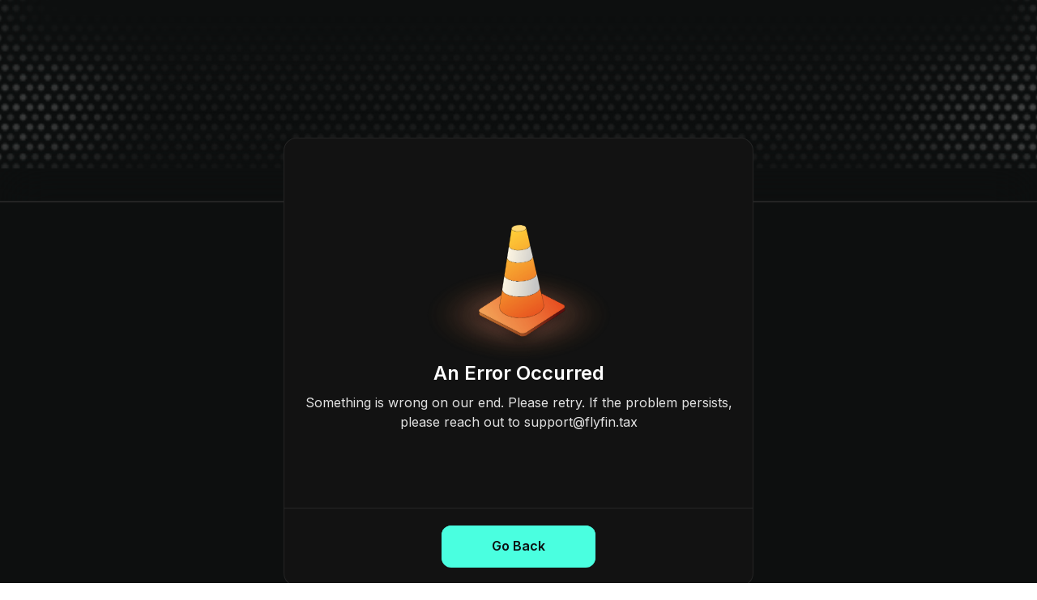

--- FILE ---
content_type: text/html; charset=utf-8
request_url: https://flyfin.tax/ask-a-cpa/new-jersey/city/ledgewood
body_size: 57437
content:
<!DOCTYPE html><html lang="en-US"><head><meta charSet="utf-8"/><meta name="google-site-verification" content="ZvfY805P7tumj2xj3TJs_8qmJkQmVJxF6kWQ0KCIJdQ"/><meta name="trustpilot-one-time-domain-verification-id" content="7f5bb469-bdaa-40cd-b215-6be16cc1f61e"/><meta name="viewport" content="width=device-width,initial-scale=1,maximum-scale=1,minimum-scale=1,user-scalable=0"/><link rel="preconnect" href="https://vars.hotjar.com"/><link rel="preconnect" href="https://static.hotjar.com"/><link rel="preconnect" href="https://connect.facebook.net"/><title>Find the Right CPA in Ledgewood City, New Jersey for Your Unique Tax Situation</title><meta name="title" content="Find the Right CPA in Ledgewood City, New Jersey for Your Unique Tax Situation"/><meta name="description" content="Get personalized tax advice from an experienced Ledgewood City, New Jersey CPA. Find the best tax services near you and save big on taxes."/><meta property="og:type" content="article"/><meta property="og:title" content="Find the Right CPA in Ledgewood City, New Jersey for Your Unique Tax Situation"/><meta property="og:description" content="Get personalized tax advice from an experienced Ledgewood City, New Jersey CPA. Find the best tax services near you and save big on taxes."/><link rel="canonical" href="https://flyfin.tax/ask-a-cpa/new-jersey/city/ledgewood"/><meta name="next-head-count" content="14"/><link rel="preconnect" href="https://dem95u0op6keg.cloudfront.net"/><link rel="preconnect" href="https://dev.visualwebsiteoptimizer.com"/><link rel="dns-prefetch" href="https://dem95u0op6keg.cloudfront.net"/><meta name="theme-color" content="black"/><script id="vwoCode" type="text/javascript" data-nscript="beforeInteractive">
            window._vwo_code || (function() {
var account_id=768850,
version=2.1,
settings_tolerance=2000,
hide_element='body',
hide_element_style = 'opacity:0 !important;filter:alpha(opacity=0) !important;background:none !important',
/* DO NOT EDIT BELOW THIS LINE */
f=false,w=window,d=document,v=d.querySelector('#vwoCode'),cK='_vwo_'+account_id+'_settings',cc={};try{var c=JSON.parse(localStorage.getItem('_vwo_'+account_id+'_config'));cc=c&&typeof c==='object'?c:{}}catch(e){}var stT=cc.stT==='session'?w.sessionStorage:w.localStorage;code={use_existing_jquery:function(){return typeof use_existing_jquery!=='undefined'?use_existing_jquery:undefined},library_tolerance:function(){return typeof library_tolerance!=='undefined'?library_tolerance:undefined},settings_tolerance:function(){return cc.sT||settings_tolerance},hide_element_style:function(){return'{'+(cc.hES||hide_element_style)+'}'},hide_element:function(){if(performance.getEntriesByName('first-contentful-paint')[0]){return''}return typeof cc.hE==='string'?cc.hE:hide_element},getVersion:function(){return version},finish:function(e){if(!f){f=true;var t=d.getElementById('_vis_opt_path_hides');if(t)t.parentNode.removeChild(t);if(e)(new Image).src='https://dev.visualwebsiteoptimizer.com/ee.gif?a='+account_id+e}},finished:function(){return f},addScript:function(e){var t=d.createElement('script');t.type='text/javascript';if(e.src){t.src=e.src}else{t.text=e.text}d.getElementsByTagName('head')[0].appendChild(t)},load:function(e,t){var i=this.getSettings(),n=d.createElement('script'),r=this;t=t||{};if(i){n.textContent=i;d.getElementsByTagName('head')[0].appendChild(n);if(!w.VWO||VWO.caE){stT.removeItem(cK);r.load(e)}}else{var o=new XMLHttpRequest;o.open('GET',e,true);o.withCredentials=!t.dSC;o.responseType=t.responseType||'text';o.onload=function(){if(t.onloadCb){return t.onloadCb(o,e)}if(o.status===200){w._vwo_code.addScript({text:o.responseText})}else{w._vwo_code.finish('&e=loading_failure:'+e)}};o.onerror=function(){if(t.onerrorCb){return t.onerrorCb(e)}w._vwo_code.finish('&e=loading_failure:'+e)};o.send()}},getSettings:function(){try{var e=stT.getItem(cK);if(!e){return}e=JSON.parse(e);if(Date.now()>e.e){stT.removeItem(cK);return}return e.s}catch(e){return}},init:function(){if(d.URL.indexOf('__vwo_disable__')>-1)return;var e=this.settings_tolerance();w._vwo_settings_timer=setTimeout(function(){w._vwo_code.finish();stT.removeItem(cK)},e);var t;if(this.hide_element()!=='body'){t=d.createElement('style');var i=this.hide_element(),n=i?i+this.hide_element_style():'',r=d.getElementsByTagName('head')[0];t.setAttribute('id','_vis_opt_path_hides');v&&t.setAttribute('nonce',v.nonce);t.setAttribute('type','text/css');if(t.styleSheet)t.styleSheet.cssText=n;else t.appendChild(d.createTextNode(n));r.appendChild(t)}else{t=d.getElementsByTagName('head')[0];var n=d.createElement('div');n.style.cssText='z-index: 2147483647 !important;position: fixed !important;left: 0 !important;top: 0 !important;width: 100% !important;height: 100% !important;background: white !important;';n.setAttribute('id','_vis_opt_path_hides');n.classList.add('_vis_hide_layer');t.parentNode.insertBefore(n,t.nextSibling)}var o='https://dev.visualwebsiteoptimizer.com/j.php?a='+account_id+'&u='+encodeURIComponent(d.URL)+'&vn='+version;if(w.location.search.indexOf('_vwo_xhr')!==-1){this.addScript({src:o})}else{this.load(o+'&x=true')}}};w._vwo_code=code;code.init();})();(function(){var i=window;function t(){if(i._vwo_code){var e=t.hidingStyle=document.getElementById('_vis_opt_path_hides')||t.hidingStyle;if(!i._vwo_code.finished()&&!_vwo_code.libExecuted&&(!i.VWO||!VWO.dNR)){if(!document.getElementById('_vis_opt_path_hides')){document.getElementsByTagName('head')[0].appendChild(e)}requestAnimationFrame(t)}}}t()})();
            </script><link rel="preload" href="/_next/static/css/4e893d1831343955.css" as="style"/><link rel="stylesheet" href="/_next/static/css/4e893d1831343955.css" data-n-g=""/><link rel="preload" href="/_next/static/css/0150a58a53bcfac9.css" as="style"/><link rel="stylesheet" href="/_next/static/css/0150a58a53bcfac9.css" data-n-p=""/><noscript data-n-css=""></noscript><script defer="" nomodule="" src="/_next/static/chunks/polyfills-c67a75d1b6f99dc8.js"></script><script src="/_next/static/chunks/webpack-634ef1c7a4f08f26.js" defer=""></script><script src="/_next/static/chunks/framework-83bc2221d5f89ebf.js" defer=""></script><script src="/_next/static/chunks/main-397461d09fa68e0f.js" defer=""></script><script src="/_next/static/chunks/pages/_app-c7a7e17da81ed340.js" defer=""></script><script src="/_next/static/chunks/79075-1b3b5cbf75fcb238.js" defer=""></script><script src="/_next/static/chunks/94915-f3ddac7c18730d22.js" defer=""></script><script src="/_next/static/chunks/76637-a4fa183b1105a3d3.js" defer=""></script><script src="/_next/static/chunks/pages/ask-a-cpa/%5Bstate%5D/city/%5Bcity%5D-30d86806dca215d1.js" defer=""></script><script src="/_next/static/zCJqCCM7Nh5_3LfdSqUOV/_buildManifest.js" defer=""></script><script src="/_next/static/zCJqCCM7Nh5_3LfdSqUOV/_ssgManifest.js" defer=""></script></head><body><div id="__next"><div class="bg-black flex justify-between items-center fixed top-0   text-white-light md:text-base text-[0.625rem] md:border-b-2 border-black-400 w-full z-[9999] min-h-[64px]"><svg width="111" height="20" fill="none" xmlns="http://www.w3.org/2000/svg" class="Navbar_navbar__logo__aUDN4 md:hidden md:cursor-pointer cursor-not-allowed ml-6 md:ml-16"><path fill-rule="evenodd" clip-rule="evenodd" d="M76.183 0h-14.28v2.981h14.28V0zM0 0h14.28v2.982H0V0zm0 11.06v-3.2H14.28v3.2H3.37V20H0v-8.94zm61.903 0v-3.2H76.18v3.2H65.272V20h-3.37v-8.94zM24.73 0h-3.37v20H34.162v-2.93h-9.43V0zm58.42 0h3.37v20h-3.37V0zm23.852 0v15.331L98.452 0h-3.89v20h3.37V4.712L106.517 20H110.374V0h-3.372zM42.366 0l5.087 9.043L52.538 0h3.835l-7.237 12.04V20h-3.372v-7.96L38.528 0h3.838z" fill="#46FDDF"></path></svg><ul class="Navbar_navbar__links__wTNSP flex justify-around items-center mx-auto w-full text-center mr-6 md:mr-8  z-999"><div class="lg:flex md:flex items-center justify-center md:gap-16 w-full mr-6 md:mr-8 md:max-h-80 h-full overflow-y-auto mb-20 md:mb-0"><svg width="111" height="20" fill="none" xmlns="http://www.w3.org/2000/svg" class="Navbar_navbar__logo__aUDN4 md:block hidden md:cursor-pointer cursor-not-allowed ml-6 md:ml-16"><path fill-rule="evenodd" clip-rule="evenodd" d="M76.183 0h-14.28v2.981h14.28V0zM0 0h14.28v2.982H0V0zm0 11.06v-3.2H14.28v3.2H3.37V20H0v-8.94zm61.903 0v-3.2H76.18v3.2H65.272V20h-3.37v-8.94zM24.73 0h-3.37v20H34.162v-2.93h-9.43V0zm58.42 0h3.37v20h-3.37V0zm23.852 0v15.331L98.452 0h-3.89v20h3.37V4.712L106.517 20H110.374V0h-3.372zM42.366 0l5.087 9.043L52.538 0h3.835l-7.237 12.04V20h-3.372v-7.96L38.528 0h3.838z" fill="#46FDDF"></path></svg><li class="md:hidden text-left border-[#333333] border-b-2 mt-5 pl-4 pb-5"><div><p class="mb-2">Join #1 A.I. tax service for freelancers</p><div class="w-[135px]"><button class="  bg-[#4AFFE0] text-black-120 md:cursor-pointer  hover:opacity-[0.93]   py-3 px-2 text-base font-semibold w-full h-12 rounded-lg flex justify-center items-center gap-1 cursor-not-allowed  !text-sm h-[37px] rounded-md">Get Started</button></div></div></li><li id="for_tax_filers" class="md:cursor-pointer md:block md:w-fit  md:h-6 pl-4  border-[#333333] border-b-2  md:border-none  Navbar_link-hvr-effect__1YaQV "><div class="md:flex md:justify-between md:items-center md:gap-3 flex w-[40%] md:w-[100%] rounded-md"><div class="block w-full md:leading-normal leading-12">For Tax filers</div><div class=" h-6 my-auto items-center flex  "><div class="w-2 h-0.5 bg-white Accordion_accordion_header_toggler__MiYN1 Accordion_line1__F4CEi "></div><div class="w-2 h-0.5 bg-white Accordion_accordion_header_toggler__MiYN1 Accordion_line2__2Gd1M"></div></div></div><div></div></li><li id="for_tax_firms" class="md:cursor-pointer md:block md:w-fit  md:h-6 pl-4  border-[#333333] border-b-2  md:border-none  Navbar_link-hvr-effect__1YaQV "><div class="md:flex md:justify-between md:items-center md:gap-3 flex w-[40%] md:w-[100%] rounded-md "><div class="block w-full md:leading-normal leading-12">For Tax firms</div><div class=" h-6 my-auto items-center flex  "><div class="w-2 h-0.5 bg-white Accordion_accordion_header_toggler__MiYN1 Accordion_line1__F4CEi "></div><div class="w-2 h-0.5 bg-white Accordion_accordion_header_toggler__MiYN1 Accordion_line2__2Gd1M"></div></div></div><div></div></li><li id="RE" class="md:cursor-pointer md:block md:w-fit  md:h-6 pl-4  border-[#333333] border-b-2  md:border-none  Navbar_link-hvr-effect__1YaQV "><div class="md:flex md:justify-between md:items-center md:gap-3 flex w-[40%] md:w-[100%] rounded-md "><div class="block w-full md:leading-normal leading-12">Resources</div><div class=" h-6 my-auto items-center flex  "><div class="w-2 h-0.5 bg-white Accordion_accordion_header_toggler__MiYN1 Accordion_line1__F4CEi "></div><div class="w-2 h-0.5 bg-white Accordion_accordion_header_toggler__MiYN1 Accordion_line2__2Gd1M"></div></div></div><div></div></li><li class="hidden md:block visible"><button class="  bg-[#4AFFE0] text-black-120 md:cursor-pointer  hover:opacity-[0.93]   py-3 px-2 text-base font-semibold w-full h-12 rounded-lg flex justify-center items-center gap-1 cursor-not-allowed  px-[2rem] lg:py-0 md:py-[2rem]">Get Started</button></li></div></ul><div class="Navbar_navbar__hamburger__UxSXb mr-6 p-1.5"><div class="Navbar_line1__aQhXC"></div><div class="Navbar_line2__ldSkE"></div></div></div><div class="mt-16"><div class="bg-[#0D0F0F] relative py-10 md:py-0 mx-auto w-full h-full lg:min-h-[40rem] flex justify-center items-center"><div class="hidden md:block absolute z-0 bg-gradient-to-r from-[#4affe0] to-[#4affe0] md:h-full h-[200px] md:w-[580px] w-full rounded-full overflow-visible md:blur-[200px] blur-[90px] opacity-30 right-0"></div><div class="w-full h-full"><div class="grid gap-x-4 grid-cols-6 md:grid-cols-12 md:gap-x-8 justify-center md:items-center flex flex-col justify-evenly items-center"><div class="col-span-full md:col-start-1 md:row-start-1 md:col-span-6 md:h-full md:w-full flex"><div class="w-full flex flex-col justify-center items-center md:justify-center md:items-start md:px-[4.5rem]"><div class="tracking-[0.08em] text-xs md:text-xl uppercase font-semibold text-black inline-block gradient_text">CPAS WHO ARE THERE FOR YOU 24/7</div><div class="py-2 px-4 md:py-4 md:px-0 text-2xl font-semibold md:text-[48px] md:leading-[60px] md:font-bold text-[#FFFFFF] text-center md:text-left"><h1 class="whitespace-pre-line">Ledgewood City, New Jersey: Your Trusted Tax Advisor for Tax Planning in the city</h1></div></div></div><div class="col-span-full md:col-start-7 md:row-start-1 md:col-span-6 md:h-full md:w-full flex"><div class="relative w-full flex justify-center items-center p-2 md:p-0"><div class="w-full md:w-fit lg:w-[502px]"><div class="bg-gradient-to-r from-[#4affe0] to-[#ffc94a] p-[1px] rounded-3xl"><div class="bg-gradient-to-r from-[#181818] to-[#131313] rounded-3xl"><div class="flex justify-between items-center p-8 flex-row-reverse md:flex-row"><div class="flex flex-col"><p class="text-[#FFFFFF] text-xl md:text-2xl font-semibold md:font-extrabold">Let’s find you the</p><p class="text-[#FFFFFF] text-xl md:text-2xl font-semibold md:font-extrabold">right CPA</p><p class="text-[#A5A5A5] text-sm md:text-base">Within minutes!</p></div><div><svg width="92" height="92" fill="none" xmlns="http://www.w3.org/2000/svg" xmlns:xlink="http://www.w3.org/1999/xlink"><path fill="url(#GroupChatIcon_svg__pattern0_57_40015)" d="M0 0h92v92H0z"></path><defs><pattern id="GroupChatIcon_svg__pattern0_57_40015" patternContentUnits="objectBoundingBox" width="1" height="1"><use xlink:href="#GroupChatIcon_svg__image0_57_40015" transform="scale(.00556)"></use></pattern><image id="GroupChatIcon_svg__image0_57_40015" width="180" height="180" xlink:href="[data-uri]"></image></defs></svg></div></div><div class="w-full h-[1px] bg-[#333333]"></div><div class="flex flex-col p-4 md:p-8"><p class="text-xl md:text-2xl font-semibold md:font-bold text-[#FFFFFF] text-center md:text-left">What do you need help with?</p><div class="flex flex-col gap-4 mt-4"><div><div class="md:hover:border-ff-green !bg-[#212121] !border !border-[#333333] w-full flex gap-3 py-4 pl-2 rounded-xl cursor-not-allowed lg:cursor-pointer border bg-black-footer  border-black-footer "><div class="w-full flex flex-col gap-4"><div class="flex gap-3 px-2 items-center"><div><svg width="24" height="24" fill="none" xmlns="http://www.w3.org/2000/svg"><rect x="0.75" y="0.75" width="22.5" height="22.5" rx="11.25" stroke="#A5A5A5" stroke-width="1.5"></rect></svg></div><div class="flex justify-between items-center w-full"><div><p class="text-left  text-grey-250">Taxes</p></div></div></div></div></div></div><div><div class="md:hover:border-ff-green !bg-[#212121] !border !border-[#333333] w-full flex gap-3 py-4 pl-2 rounded-xl cursor-not-allowed lg:cursor-pointer border bg-black-footer  border-black-footer "><div class="w-full flex flex-col gap-4"><div class="flex gap-3 px-2 items-center"><div><svg width="24" height="24" fill="none" xmlns="http://www.w3.org/2000/svg"><rect x="0.75" y="0.75" width="22.5" height="22.5" rx="11.25" stroke="#A5A5A5" stroke-width="1.5"></rect></svg></div><div class="flex justify-between items-center w-full"><div><p class="text-left  text-grey-250">Accounting</p></div></div></div></div></div></div></div></div><div class="w-full flex justify-center md:justify-end px-8 pb-10"><button class="  bg-[#555555] opacity-100 cursor-auto text-black-120  py-3 px-2 text-base font-semibold w-full h-12 rounded-lg flex justify-center items-center gap-1 cursor-not-allowed  !w-[85px] !h-[44px] text-[#121212] rounded df:shadow-none">Next</button></div></div></div></div></div></div></div></div></div><div title="" class="mx-4 xl:mx-31 pt-14 pl-5 md:pl-14 styles_planRecommendationBoxShadow__gnImC border border-[#E1E1E1] rounded-3xl mt-12 md:mt-20 mb-31 py-5"><div class="w-full flex flex-col md:flex-row"><div class="w-full"><div class="flex flex-col md:flex-row mt-10 md:justify-between"><div class="flex w-64 md:w-48"><div><span style="box-sizing:border-box;display:inline-block;overflow:hidden;width:initial;height:initial;background:none;opacity:1;border:0;margin:0;padding:0;position:relative;max-width:100%"><span style="box-sizing:border-box;display:block;width:initial;height:initial;background:none;opacity:1;border:0;margin:0;padding:0;max-width:100%"><img style="display:block;max-width:100%;width:initial;height:initial;background:none;opacity:1;border:0;margin:0;padding:0" alt="" aria-hidden="true" src="data:image/svg+xml,%3csvg%20xmlns=%27http://www.w3.org/2000/svg%27%20version=%271.1%27%20width=%2755%27%20height=%2755%27/%3e"/></span><img alt="population" src="[data-uri]" decoding="async" data-nimg="intrinsic" style="position:absolute;top:0;left:0;bottom:0;right:0;box-sizing:border-box;padding:0;border:none;margin:auto;display:block;width:0;height:0;min-width:100%;max-width:100%;min-height:100%;max-height:100%;object-fit:contain"/><noscript><img alt="population" srcSet="/_next/image?url=https%3A%2F%2Fdem95u0op6keg.cloudfront.net%2Fflyfin-website%2Fask-a-cpa%2FVioletFlag.png&amp;w=64&amp;q=75 1x, /_next/image?url=https%3A%2F%2Fdem95u0op6keg.cloudfront.net%2Fflyfin-website%2Fask-a-cpa%2FVioletFlag.png&amp;w=128&amp;q=75 2x" src="/_next/image?url=https%3A%2F%2Fdem95u0op6keg.cloudfront.net%2Fflyfin-website%2Fask-a-cpa%2FVioletFlag.png&amp;w=128&amp;q=75" decoding="async" data-nimg="intrinsic" style="position:absolute;top:0;left:0;bottom:0;right:0;box-sizing:border-box;padding:0;border:none;margin:auto;display:block;width:0;height:0;min-width:100%;max-width:100%;min-height:100%;max-height:100%;object-fit:contain" loading="lazy"/></noscript></span></div><div class="pl-3"><p class="text-xl md:text-2xl font-extrabold">Morris</p><p class="text-black-600">County Name</p></div></div><div class="flex md:pl-8 lg:pl-16 w-78 mt-8 md:mt-0"><div><span style="box-sizing:border-box;display:inline-block;overflow:hidden;width:initial;height:initial;background:none;opacity:1;border:0;margin:0;padding:0;position:relative;max-width:100%"><span style="box-sizing:border-box;display:block;width:initial;height:initial;background:none;opacity:1;border:0;margin:0;padding:0;max-width:100%"><img style="display:block;max-width:100%;width:initial;height:initial;background:none;opacity:1;border:0;margin:0;padding:0" alt="" aria-hidden="true" src="data:image/svg+xml,%3csvg%20xmlns=%27http://www.w3.org/2000/svg%27%20version=%271.1%27%20width=%2755%27%20height=%2755%27/%3e"/></span><img alt="population" src="[data-uri]" decoding="async" data-nimg="intrinsic" style="position:absolute;top:0;left:0;bottom:0;right:0;box-sizing:border-box;padding:0;border:none;margin:auto;display:block;width:0;height:0;min-width:100%;max-width:100%;min-height:100%;max-height:100%;object-fit:contain"/><noscript><img alt="population" srcSet="/_next/image?url=https%3A%2F%2Fdem95u0op6keg.cloudfront.net%2Fflyfin-website%2Fask-a-cpa%2FGreenMapRedLocator.png&amp;w=64&amp;q=75 1x, /_next/image?url=https%3A%2F%2Fdem95u0op6keg.cloudfront.net%2Fflyfin-website%2Fask-a-cpa%2FGreenMapRedLocator.png&amp;w=128&amp;q=75 2x" src="/_next/image?url=https%3A%2F%2Fdem95u0op6keg.cloudfront.net%2Fflyfin-website%2Fask-a-cpa%2FGreenMapRedLocator.png&amp;w=128&amp;q=75" decoding="async" data-nimg="intrinsic" style="position:absolute;top:0;left:0;bottom:0;right:0;box-sizing:border-box;padding:0;border:none;margin:auto;display:block;width:0;height:0;min-width:100%;max-width:100%;min-height:100%;max-height:100%;object-fit:contain" loading="lazy"/></noscript></span></div><div class="pl-3 "><p class="text-xl md:text-2xl font-extrabold">New Jersey</p><p class="text-black-600 whitespace-pre-line">State Name</p></div></div><div class="flex md:pl-8 lg:pl-16 w-78 mt-8 md:mt-0"><div><span style="box-sizing:border-box;display:inline-block;overflow:hidden;width:initial;height:initial;background:none;opacity:1;border:0;margin:0;padding:0;position:relative;max-width:100%"><span style="box-sizing:border-box;display:block;width:initial;height:initial;background:none;opacity:1;border:0;margin:0;padding:0;max-width:100%"><img style="display:block;max-width:100%;width:initial;height:initial;background:none;opacity:1;border:0;margin:0;padding:0" alt="" aria-hidden="true" src="data:image/svg+xml,%3csvg%20xmlns=%27http://www.w3.org/2000/svg%27%20version=%271.1%27%20width=%2755%27%20height=%2755%27/%3e"/></span><img alt="population" src="[data-uri]" decoding="async" data-nimg="intrinsic" style="position:absolute;top:0;left:0;bottom:0;right:0;box-sizing:border-box;padding:0;border:none;margin:auto;display:block;width:0;height:0;min-width:100%;max-width:100%;min-height:100%;max-height:100%;object-fit:contain"/><noscript><img alt="population" srcSet="/_next/image?url=%2FaskACPAAssets%2FPopulationImage.png&amp;w=64&amp;q=75 1x, /_next/image?url=%2FaskACPAAssets%2FPopulationImage.png&amp;w=128&amp;q=75 2x" src="/_next/image?url=%2FaskACPAAssets%2FPopulationImage.png&amp;w=128&amp;q=75" decoding="async" data-nimg="intrinsic" style="position:absolute;top:0;left:0;bottom:0;right:0;box-sizing:border-box;padding:0;border:none;margin:auto;display:block;width:0;height:0;min-width:100%;max-width:100%;min-height:100%;max-height:100%;object-fit:contain" loading="lazy"/></noscript></span></div><div class="pl-3 "><p class="text-xl md:text-2xl font-extrabold">5320</p><p class="text-black-600 whitespace-pre-line">City Population</p></div></div></div></div></div><div class="mr-5 md:mr-14 text-sm md:text-base"><div class="flex flex-col md:flex-row md:justify-between mt-4 md:mt-16"><p class="h-24 md:h-20 flex items-center bg-[#F4F4F8] pl-4 mt-4 rounded-lg text-[#212121] font-medium mr-2 pr-2 w-full md:w-1/2 "><span class="mr-2 text-xl">😵‍💫</span> <!-- -->1  New Jersey CPA for every 300 residents results in high CPA rates</p><p class="h-24 md:h-20 flex items-center bg-[#F4F4F8] pl-4 mt-4 rounded-lg text-[#212121] font-medium pr-2 w-full md:w-1/2"><span class="mr-2 text-xl">😓</span> <!-- -->19 million taxpayers missed the filing deadline last year</p></div><div class=" flex flex-col md:flex-row md:justify-between mt-5"><p class="h-24 md:h-20 flex items-center bg-[#F4F4F8] pl-4 rounded-lg text-[#212121] font-medium mr-2 pr-2 w-full md:w-1/2"><span class="mr-2 text-xl">😨</span> <!-- -->30 million taxpayers miss deductions without the right tax expert</p><p class="h-24 md:h-20 flex items-center bg-[#F4F4F8] pl-4 rounded-lg text-[#212121] font-medium pr-2 w-full md:w-1/2 mt-4 md:mt-0"><span class="mr-2 text-xl">😣</span> <!-- -->Almost 1/2 of all Americans pay more tax than necessary</p></div></div><div class="flex w-full justify-center pr-6 md:pr-0"><p class="mt-8 md:mt-13 text-[#FFFFFF] font-semibold text-lg bg-[#0D0F0F] py-4 px-12 md:px-20 rounded-xl mb-16">Download now</p></div></div><div class="pt-6"><div class="flex w-full justify-center"><p class="font-extrabold text-xl md:text-[40px] md:leading-13 text-left w-5/6 md:w-1/2">New Jersey<!-- --> State<!-- --> <span class="styles_TaxBracketTextGradient__c4L7M">Income Tax Rates &amp; Brackets</span> <!-- -->for 2021</p></div><div class="flex w-full justify-center"><p class="w-5/6 md:w-1/2 text-lg md:text-xl md:leading-6 pb-12 pt-6">The following tables represents <!-- -->new-jersey<!-- -->&#x27;s income tax rates and tax brackets:</p></div><div class="flex flex-col md:flex-row w-full justify-center gap-6 pb-6 md:pb-18 items-center"><div class="w-88 md:w-[382px] leading-6 text-grey-600 border border-[#ECECEC] styles_planRecommendationBoxShadow__gnImC"><div class="h-13 w-full bg-[#35B59F] rounded-t-xl font-semibold text-white-light text-center pt-3.5"><p>SINGLE FILER</p></div><div class="h-12 flex justify-between px-5 py-3 font-semibold"><p>Brackets</p><p>Rates</p></div><div class="h-12 flex justify-between px-5 py-3 text-sm md:text-base bg-[#EDFFFC]"><p>$0<!-- --> - <!-- -->$20,000</p><p>1.40%</p></div><div class="h-12 flex justify-between px-5 py-3 text-sm md:text-base "><p>$20,000<!-- --> - <!-- -->$35,000</p><p>1.75%</p></div><div class="h-12 flex justify-between px-5 py-3 text-sm md:text-base bg-[#EDFFFC]"><p>$35,000<!-- --> - <!-- -->$40,000</p><p>3.50%</p></div><div class="h-12 flex justify-between px-5 py-3 text-sm md:text-base "><p>$40,000<!-- --> - <!-- -->$75,000</p><p>5.53%</p></div><div class="h-12 flex justify-between px-5 py-3 text-sm md:text-base bg-[#EDFFFC]"><p>$75,000<!-- --> - <!-- -->$ 5,00,000</p><p>6.37%</p></div><div class="h-12 flex justify-between px-5 py-3 text-sm md:text-base "><p>$ 5,00,000<!-- --> - <!-- -->$ 10,00,000</p><p>8.97%</p></div><div class="h-12 flex justify-between px-5 py-3 text-sm md:text-base bg-[#EDFFFC]"><p>$ 10,00,000+</p><p>10.75%</p></div></div><div class="w-88 md:w-[382px] leading-6 text-grey-600 border border-[#ECECEC] styles_planRecommendationBoxShadow__gnImC"><div class="h-13 w-full bg-[#35B59F] rounded-t-xl font-semibold text-white-light text-center pt-3.5"><p>MARRIED FILING JOINTLY</p></div><div class="h-12 flex justify-between px-5 py-3 font-semibold"><p>Brackets</p><p>Rates</p></div><div class="h-12 flex justify-between px-5 py-3 text-sm md:text-base bg-[#EDFFFC]"><p>$0<!-- --> - <!-- -->$20,000</p><p>1.40%</p></div><div class="h-12 flex justify-between px-5 py-3 text-sm md:text-base "><p>$20,000<!-- --> - <!-- -->$50,000</p><p>1.75%</p></div><div class="h-12 flex justify-between px-5 py-3 text-sm md:text-base bg-[#EDFFFC]"><p>$50,000<!-- --> - <!-- -->$70,000</p><p>2.45%</p></div><div class="h-12 flex justify-between px-5 py-3 text-sm md:text-base "><p>$70,000<!-- --> - <!-- -->$80,000</p><p>3.50%</p></div><div class="h-12 flex justify-between px-5 py-3 text-sm md:text-base bg-[#EDFFFC]"><p>$80,000<!-- --> - <!-- -->$ 1,50,000</p><p>5.53%</p></div><div class="h-12 flex justify-between px-5 py-3 text-sm md:text-base "><p>$ 1,50,000<!-- --> - <!-- -->$ 5,00,000</p><p>6.37%</p></div><div class="h-12 flex justify-between px-5 py-3 text-sm md:text-base bg-[#EDFFFC]"><p>$ 5,00,000+</p><p>8.97%</p></div></div></div><div class="pt-12 flex w-full justify-center"><div class="w-88 md:w-[786px] text-[#1A1A1A] border border-[#ECECEC] styles_planRecommendationBoxShadow__gnImC rounded-b-lg mb-18"><div class="h-13 bg-[#35B59F] rounded-t-lg flex justify-between px-6 leading-6 font-semibold text-white-light pt-3.5"><p>Filing Status</p><p>Standard Deduction Amt.</p></div><div class="h-12 flex justify-between leading-6 pt-3 px-6"><p>Single</p><p>n.a.</p></div><div class="h-12 flex justify-between leading-6 pt-3 px-6 bg-[#EDFFFC] rounded-b-lg"><p>Couple</p><p>#VALUE!</p></div></div></div></div><div class="w-full flex justify-center"><p class="font-extrabold text-xl md:text-[40px] md:leading-13 text-left w-5/6 md:w-1/2">Local<!-- --> <span class="styles_TaxBracketTextGradient__c4L7M">Sales Tax Rates</span> <!-- -->in other cities of county</p></div><div class="pt-12 flex w-full justify-center"><div class="w-[786px] text-[#1A1A1A] border border-[#ECECEC] styles_planRecommendationBoxShadow__gnImC rounded-b-lg mb-18 mx-5"><div class="h-13 bg-[#35B59F] rounded-t-lg flex justify-between px-6 leading-6 font-semibold text-white-light pt-3.5"><p class="w-[30%] md:w-2/5 text-left text-xs md:text-base pt-1 md:pt-0">City</p><p class="w-[30%] md:w-2/5 text-center text-xs md:text-base pt-1 md:pt-0">Sales Tax Rate</p><p class="w-2/5 text-right text-xs md:text-base pt-1 md:pt-0">Tax Jurisdiction</p></div><div class="h-12 flex justify-between leading-6 pt-4 md:pt-3 px-6 0 false"><p class="w-[30%] md:w-2/5 text-xs md:text-base text-left">Morristown</p><p class="w-[30%] md:w-1/5 text-xs md:text-base text-center">6.63%</p><p class="w-2/5 text-xs md:text-base text-right">Bernards Township</p></div><div class="h-12 flex justify-between leading-6 pt-4 md:pt-3 px-6 bg-[#EDFFFC] false"><p class="w-[30%] md:w-2/5 text-xs md:text-base text-left">Parsippany</p><p class="w-[30%] md:w-1/5 text-xs md:text-base text-center">6.63%</p><p class="w-2/5 text-xs md:text-base text-right">Mountain Lakes</p></div><div class="h-12 flex justify-between leading-6 pt-4 md:pt-3 px-6 0 false"><p class="w-[30%] md:w-2/5 text-xs md:text-base text-left">Randolph</p><p class="w-[30%] md:w-1/5 text-xs md:text-base text-center">6.63%</p><p class="w-2/5 text-xs md:text-base text-right">Mendham Township</p></div><div class="h-12 flex justify-between leading-6 pt-4 md:pt-3 px-6 bg-[#EDFFFC] false"><p class="w-[30%] md:w-2/5 text-xs md:text-base text-left">Rockaway</p><p class="w-[30%] md:w-1/5 text-xs md:text-base text-center">6.63%</p><p class="w-2/5 text-xs md:text-base text-right">Rockaway</p></div><div class="h-12 flex justify-between leading-6 pt-4 md:pt-3 px-6 0 false"><p class="w-[30%] md:w-2/5 text-xs md:text-base text-left">Dover</p><p class="w-[30%] md:w-1/5 text-xs md:text-base text-center">6.63%</p><p class="w-2/5 text-xs md:text-base text-right">Morris</p></div><div class="h-12 flex justify-between leading-6 pt-4 md:pt-3 px-6 bg-[#EDFFFC] false"><p class="w-[30%] md:w-2/5 text-xs md:text-base text-left">Morris Plains</p><p class="w-[30%] md:w-1/5 text-xs md:text-base text-center">6.63%</p><p class="w-2/5 text-xs md:text-base text-right">Morris Plains</p></div><div class="h-12 flex justify-between leading-6 pt-4 md:pt-3 px-6 0 false"><p class="w-[30%] md:w-2/5 text-xs md:text-base text-left">Chatham</p><p class="w-[30%] md:w-1/5 text-xs md:text-base text-center">6.63%</p><p class="w-2/5 text-xs md:text-base text-right">Long Hill Township</p></div><div class="h-12 flex justify-between leading-6 pt-4 md:pt-3 px-6 bg-[#EDFFFC] false"><p class="w-[30%] md:w-2/5 text-xs md:text-base text-left">Denville</p><p class="w-[30%] md:w-1/5 text-xs md:text-base text-center">6.63%</p><p class="w-2/5 text-xs md:text-base text-right">Rockaway</p></div><div class="h-12 flex justify-between leading-6 pt-4 md:pt-3 px-6 0 false"><p class="w-[30%] md:w-2/5 text-xs md:text-base text-left">Butler</p><p class="w-[30%] md:w-1/5 text-xs md:text-base text-center">6.63%</p><p class="w-2/5 text-xs md:text-base text-right">Kinnelon</p></div><div class="h-12 flex justify-between leading-6 pt-4 md:pt-3 px-6 bg-[#EDFFFC] false"><p class="w-[30%] md:w-2/5 text-xs md:text-base text-left">Boonton</p><p class="w-[30%] md:w-1/5 text-xs md:text-base text-center">6.63%</p><p class="w-2/5 text-xs md:text-base text-right">Rockaway Township</p></div><div class="h-12 flex justify-between leading-6 pt-4 md:pt-3 px-6 0 false"><p class="w-[30%] md:w-2/5 text-xs md:text-base text-left">Madison</p><p class="w-[30%] md:w-1/5 text-xs md:text-base text-center">6.63%</p><p class="w-2/5 text-xs md:text-base text-right">Madison</p></div><div class="h-12 flex justify-between leading-6 pt-4 md:pt-3 px-6 bg-[#EDFFFC] false"><p class="w-[30%] md:w-2/5 text-xs md:text-base text-left">Long Valley</p><p class="w-[30%] md:w-1/5 text-xs md:text-base text-center">6.63%</p><p class="w-2/5 text-xs md:text-base text-right">Mount Olive Township</p></div><div class="h-12 flex justify-between leading-6 pt-4 md:pt-3 px-6 0 false"><p class="w-[30%] md:w-2/5 text-xs md:text-base text-left">Budd Lake</p><p class="w-[30%] md:w-1/5 text-xs md:text-base text-center">6.63%</p><p class="w-2/5 text-xs md:text-base text-right">Mount Olive Township</p></div><div class="h-12 flex justify-between leading-6 pt-4 md:pt-3 px-6 bg-[#EDFFFC] false"><p class="w-[30%] md:w-2/5 text-xs md:text-base text-left">East Hanover</p><p class="w-[30%] md:w-1/5 text-xs md:text-base text-center">6.63%</p><p class="w-2/5 text-xs md:text-base text-right">Livingston</p></div><div class="h-12 flex justify-between leading-6 pt-4 md:pt-3 px-6 0 false"><p class="w-[30%] md:w-2/5 text-xs md:text-base text-left">Flanders</p><p class="w-[30%] md:w-1/5 text-xs md:text-base text-center">6.63%</p><p class="w-2/5 text-xs md:text-base text-right">Roxbury Township</p></div><div class="h-12 flex justify-between leading-6 pt-4 md:pt-3 px-6 bg-[#EDFFFC] false"><p class="w-[30%] md:w-2/5 text-xs md:text-base text-left">Oak Ridge</p><p class="w-[30%] md:w-1/5 text-xs md:text-base text-center">6.63%</p><p class="w-2/5 text-xs md:text-base text-right">Jefferson Township</p></div><div class="h-12 flex justify-between leading-6 pt-4 md:pt-3 px-6 0 false"><p class="w-[30%] md:w-2/5 text-xs md:text-base text-left">Pompton Plains</p><p class="w-[30%] md:w-1/5 text-xs md:text-base text-center">6.63%</p><p class="w-2/5 text-xs md:text-base text-right">Pequannock Township</p></div><div class="h-12 flex justify-between leading-6 pt-4 md:pt-3 px-6 bg-[#EDFFFC] false"><p class="w-[30%] md:w-2/5 text-xs md:text-base text-left">Succasunna</p><p class="w-[30%] md:w-1/5 text-xs md:text-base text-center">6.63%</p><p class="w-2/5 text-xs md:text-base text-right">Roxbury Township</p></div><div class="h-12 flex justify-between leading-6 pt-4 md:pt-3 px-6 0 false"><p class="w-[30%] md:w-2/5 text-xs md:text-base text-left">Montville</p><p class="w-[30%] md:w-1/5 text-xs md:text-base text-center">6.63%</p><p class="w-2/5 text-xs md:text-base text-right">Boonton</p></div><div class="h-12 flex justify-between leading-6 pt-4 md:pt-3 px-6 bg-[#EDFFFC] false"><p class="w-[30%] md:w-2/5 text-xs md:text-base text-left">Florham Park</p><p class="w-[30%] md:w-1/5 text-xs md:text-base text-center">6.63%</p><p class="w-2/5 text-xs md:text-base text-right">Madison</p></div><div class="h-12 flex justify-between leading-6 pt-4 md:pt-3 px-6 0 false"><p class="w-[30%] md:w-2/5 text-xs md:text-base text-left">Mendham</p><p class="w-[30%] md:w-1/5 text-xs md:text-base text-center">6.63%</p><p class="w-2/5 text-xs md:text-base text-right">Bernardsville</p></div><div class="h-12 flex justify-between leading-6 pt-4 md:pt-3 px-6 bg-[#EDFFFC] false"><p class="w-[30%] md:w-2/5 text-xs md:text-base text-left">Lincoln Park</p><p class="w-[30%] md:w-1/5 text-xs md:text-base text-center">6.63%</p><p class="w-2/5 text-xs md:text-base text-right">Kinnelon</p></div><div class="h-12 flex justify-between leading-6 pt-4 md:pt-3 px-6 0 false"><p class="w-[30%] md:w-2/5 text-xs md:text-base text-left">Wharton</p><p class="w-[30%] md:w-1/5 text-xs md:text-base text-center">6.63%</p><p class="w-2/5 text-xs md:text-base text-right">Rockaway Township</p></div><div class="h-12 flex justify-between leading-6 pt-4 md:pt-3 px-6 bg-[#EDFFFC] false"><p class="w-[30%] md:w-2/5 text-xs md:text-base text-left">Lake Hiawatha</p><p class="w-[30%] md:w-1/5 text-xs md:text-base text-center">6.63%</p><p class="w-2/5 text-xs md:text-base text-right">Montville</p></div><div class="h-12 flex justify-between leading-6 pt-4 md:pt-3 px-6 0 false"><p class="w-[30%] md:w-2/5 text-xs md:text-base text-left">Whippany</p><p class="w-[30%] md:w-1/5 text-xs md:text-base text-center">6.63%</p><p class="w-2/5 text-xs md:text-base text-right">Morris Township</p></div><div class="h-12 flex justify-between leading-6 pt-4 md:pt-3 px-6 bg-[#EDFFFC] false"><p class="w-[30%] md:w-2/5 text-xs md:text-base text-left">Lake Hopatcong</p><p class="w-[30%] md:w-1/5 text-xs md:text-base text-center">6.63%</p><p class="w-2/5 text-xs md:text-base text-right">Roxbury Township</p></div><div class="h-12 flex justify-between leading-6 pt-4 md:pt-3 px-6 0 false"><p class="w-[30%] md:w-2/5 text-xs md:text-base text-left">Chester</p><p class="w-[30%] md:w-1/5 text-xs md:text-base text-center">6.63%</p><p class="w-2/5 text-xs md:text-base text-right">Mendham Township</p></div><div class="h-12 flex justify-between leading-6 pt-4 md:pt-3 px-6 bg-[#EDFFFC] false"><p class="w-[30%] md:w-2/5 text-xs md:text-base text-left">Landing</p><p class="w-[30%] md:w-1/5 text-xs md:text-base text-center">6.63%</p><p class="w-2/5 text-xs md:text-base text-right">Roxbury Township</p></div><div class="h-12 flex justify-between leading-6 pt-4 md:pt-3 px-6 0 false"><p class="w-[30%] md:w-2/5 text-xs md:text-base text-left">Towaco</p><p class="w-[30%] md:w-1/5 text-xs md:text-base text-center">6.63%</p><p class="w-2/5 text-xs md:text-base text-right">Montville</p></div><div class="h-12 flex justify-between leading-6 pt-4 md:pt-3 px-6 bg-[#EDFFFC] false"><p class="w-[30%] md:w-2/5 text-xs md:text-base text-left">Pine Brook</p><p class="w-[30%] md:w-1/5 text-xs md:text-base text-center">6.63%</p><p class="w-2/5 text-xs md:text-base text-right">Montville</p></div><div class="h-12 flex justify-between leading-6 pt-4 md:pt-3 px-6 0 false"><p class="w-[30%] md:w-2/5 text-xs md:text-base text-left">Pequannock</p><p class="w-[30%] md:w-1/5 text-xs md:text-base text-center">6.63%</p><p class="w-2/5 text-xs md:text-base text-right">Wayne</p></div><div class="h-12 flex justify-between leading-6 pt-4 md:pt-3 px-6 bg-[#EDFFFC] false"><p class="w-[30%] md:w-2/5 text-xs md:text-base text-left">Mountain Lakes</p><p class="w-[30%] md:w-1/5 text-xs md:text-base text-center">6.63%</p><p class="w-2/5 text-xs md:text-base text-right">Boonton Township</p></div><div class="h-12 flex justify-between leading-6 pt-4 md:pt-3 px-6 0 false"><p class="w-[30%] md:w-2/5 text-xs md:text-base text-left">Mount Arlington</p><p class="w-[30%] md:w-1/5 text-xs md:text-base text-center">6.63%</p><p class="w-2/5 text-xs md:text-base text-right">Roxbury Township</p></div><div class="h-12 flex justify-between leading-6 pt-4 md:pt-3 px-6 bg-[#EDFFFC] false"><p class="w-[30%] md:w-2/5 text-xs md:text-base text-left">Riverdale</p><p class="w-[30%] md:w-1/5 text-xs md:text-base text-center">6.63%</p><p class="w-2/5 text-xs md:text-base text-right">Kinnelon</p></div><div class="h-12 flex justify-between leading-6 pt-4 md:pt-3 px-6 0 false"><p class="w-[30%] md:w-2/5 text-xs md:text-base text-left">Ledgewood</p><p class="w-[30%] md:w-1/5 text-xs md:text-base text-center">6.63%</p><p class="w-2/5 text-xs md:text-base text-right">Roxbury Township</p></div><div class="h-12 flex justify-between leading-6 pt-4 md:pt-3 px-6 bg-[#EDFFFC] false"><p class="w-[30%] md:w-2/5 text-xs md:text-base text-left">Cedar Knolls</p><p class="w-[30%] md:w-1/5 text-xs md:text-base text-center">6.63%</p><p class="w-2/5 text-xs md:text-base text-right">Morris Township</p></div><div class="h-12 flex justify-between leading-6 pt-4 md:pt-3 px-6 0 false"><p class="w-[30%] md:w-2/5 text-xs md:text-base text-left">Mine Hill</p><p class="w-[30%] md:w-1/5 text-xs md:text-base text-center">6.63%</p><p class="w-2/5 text-xs md:text-base text-right">Rockaway Township</p></div><div class="h-12 flex justify-between leading-6 pt-4 md:pt-3 px-6 bg-[#EDFFFC] false"><p class="w-[30%] md:w-2/5 text-xs md:text-base text-left">Millington</p><p class="w-[30%] md:w-1/5 text-xs md:text-base text-center">6.63%</p><p class="w-2/5 text-xs md:text-base text-right">Bernards Township</p></div><div class="h-12 flex justify-between leading-6 pt-4 md:pt-3 px-6 0 false"><p class="w-[30%] md:w-2/5 text-xs md:text-base text-left">Gillette</p><p class="w-[30%] md:w-1/5 text-xs md:text-base text-center">6.63%</p><p class="w-2/5 text-xs md:text-base text-right">Long Hill Township</p></div><div class="h-12 flex justify-between leading-6 pt-4 md:pt-3 px-6 bg-[#EDFFFC] false"><p class="w-[30%] md:w-2/5 text-xs md:text-base text-left">Netcong</p><p class="w-[30%] md:w-1/5 text-xs md:text-base text-center">6.63%</p><p class="w-2/5 text-xs md:text-base text-right">Roxbury Township</p></div><div class="h-12 flex justify-between leading-6 pt-4 md:pt-3 px-6 0 false"><p class="w-[30%] md:w-2/5 text-xs md:text-base text-left">Newfoundland</p><p class="w-[30%] md:w-1/5 text-xs md:text-base text-center">6.63%</p><p class="w-2/5 text-xs md:text-base text-right">Rockaway Township</p></div><div class="h-12 flex justify-between leading-6 pt-4 md:pt-3 px-6 bg-[#EDFFFC] false"><p class="w-[30%] md:w-2/5 text-xs md:text-base text-left">Stirling</p><p class="w-[30%] md:w-1/5 text-xs md:text-base text-center">6.63%</p><p class="w-2/5 text-xs md:text-base text-right">Long Hill Township</p></div><div class="h-12 flex justify-between leading-6 pt-4 md:pt-3 px-6 0 false"><p class="w-[30%] md:w-2/5 text-xs md:text-base text-left">Kenvil</p><p class="w-[30%] md:w-1/5 text-xs md:text-base text-center">6.63%</p><p class="w-2/5 text-xs md:text-base text-right">Roxbury Township</p></div><div class="h-12 flex justify-between leading-6 pt-4 md:pt-3 px-6 bg-[#EDFFFC] false"><p class="w-[30%] md:w-2/5 text-xs md:text-base text-left">New Vernon</p><p class="w-[30%] md:w-1/5 text-xs md:text-base text-center">6.63%</p><p class="w-2/5 text-xs md:text-base text-right">Harding Township</p></div><div class="h-12 flex justify-between leading-6 pt-4 md:pt-3 px-6 0 false"><p class="w-[30%] md:w-2/5 text-xs md:text-base text-left">Dover</p><p class="w-[30%] md:w-1/5 text-xs md:text-base text-center">6.63%</p><p class="w-2/5 text-xs md:text-base text-right">Dover</p></div><div class="h-12 flex justify-between leading-6 pt-4 md:pt-3 px-6 bg-[#EDFFFC] false"><p class="w-[30%] md:w-2/5 text-xs md:text-base text-left">Brookside</p><p class="w-[30%] md:w-1/5 text-xs md:text-base text-center">6.63%</p><p class="w-2/5 text-xs md:text-base text-right">Mendham Township</p></div><div class="h-12 flex justify-between leading-6 pt-4 md:pt-3 px-6 0 false"><p class="w-[30%] md:w-2/5 text-xs md:text-base text-left">Mount Tabor</p><p class="w-[30%] md:w-1/5 text-xs md:text-base text-center">6.63%</p><p class="w-2/5 text-xs md:text-base text-right">Denville Township</p></div><div class="h-12 flex justify-between leading-6 pt-4 md:pt-3 px-6 bg-[#EDFFFC] false"><p class="w-[30%] md:w-2/5 text-xs md:text-base text-left">Green Village</p><p class="w-[30%] md:w-1/5 text-xs md:text-base text-center">6.63%</p><p class="w-2/5 text-xs md:text-base text-right">Chatham Township</p></div><div class="h-12 flex justify-between leading-6 pt-4 md:pt-3 px-6 0 false"><p class="w-[30%] md:w-2/5 text-xs md:text-base text-left">Ironia</p><p class="w-[30%] md:w-1/5 text-xs md:text-base text-center">6.63%</p><p class="w-2/5 text-xs md:text-base text-right">Randolph</p></div><div class="h-12 flex justify-between leading-6 pt-4 md:pt-3 px-6 bg-[#EDFFFC] false"><p class="w-[30%] md:w-2/5 text-xs md:text-base text-left">Hibernia</p><p class="w-[30%] md:w-1/5 text-xs md:text-base text-center">6.63%</p><p class="w-2/5 text-xs md:text-base text-right">Rockaway Township</p></div><div class="h-12 flex justify-between leading-6 pt-4 md:pt-3 px-6 0 false"><p class="w-[30%] md:w-2/5 text-xs md:text-base text-left">Whippany</p><p class="w-[30%] md:w-1/5 text-xs md:text-base text-center">6.63%</p><p class="w-2/5 text-xs md:text-base text-right">Hanover Township</p></div><div class="h-12 flex justify-between leading-6 pt-4 md:pt-3 px-6 bg-[#EDFFFC] false"><p class="w-[30%] md:w-2/5 text-xs md:text-base text-left">Morristown</p><p class="w-[30%] md:w-1/5 text-xs md:text-base text-center">6.63%</p><p class="w-2/5 text-xs md:text-base text-right">Morristown</p></div><div class="h-12 flex justify-between leading-6 pt-4 md:pt-3 px-6 0 false"><p class="w-[30%] md:w-2/5 text-xs md:text-base text-left">Morristown</p><p class="w-[30%] md:w-1/5 text-xs md:text-base text-center">6.63%</p><p class="w-2/5 text-xs md:text-base text-right">Morris Township</p></div><div class="h-12 flex justify-between leading-6 pt-4 md:pt-3 px-6 bg-[#EDFFFC] false"><p class="w-[30%] md:w-2/5 text-xs md:text-base text-left">Mount Freedom</p><p class="w-[30%] md:w-1/5 text-xs md:text-base text-center">6.63%</p><p class="w-2/5 text-xs md:text-base text-right">Randolph</p></div><div class="h-12 flex justify-between leading-6 pt-4 md:pt-3 px-6 0 false"><p class="w-[30%] md:w-2/5 text-xs md:text-base text-left">Convent Station</p><p class="w-[30%] md:w-1/5 text-xs md:text-base text-center">6.63%</p><p class="w-2/5 text-xs md:text-base text-right">Morris Township</p></div><div class="h-12 flex justify-between leading-6 pt-4 md:pt-3 px-6 bg-[#EDFFFC] false"><p class="w-[30%] md:w-2/5 text-xs md:text-base text-left">Picatinny Arsenal</p><p class="w-[30%] md:w-1/5 text-xs md:text-base text-center">6.63%</p><p class="w-2/5 text-xs md:text-base text-right">Rockaway Township</p></div><div class="h-12 flex justify-between leading-6 pt-4 md:pt-3 px-6 0 rounded-b-lg"><p class="w-[30%] md:w-2/5 text-xs md:text-base text-left">Schooleys Mountain</p><p class="w-[30%] md:w-1/5 text-xs md:text-base text-center">6.63%</p><p class="w-2/5 text-xs md:text-base text-right">Washington Township(Morris County)</p></div></div></div><div class="bg-white-200 py-13 md:py-24 flex flex-col items-center"><div class="md:w-2/3"><div class="max-w-[1030px] mx-auto flex flex-col py-12 w-full xl:pb-28 xl:pt-20"><h2 class="text-2xl text-center font-bold pb-3 mb-6 border-b border-grey-faq sm:border-0 md:mt-0 md:text-3xl xl:text-5xl xl:pb-12 xl:mb-2 text-black-light">Frequently Asked Questions</h2><div class="flex flex-col md:gap-6 gap-3 px-4 lg:px-0"><div class="bg-white-light FAQs_containerStylesLightMode__YMiuy rounded-md overflow-hidden cursor-not-allowed md:cursor-default"><div class="undefined  flex flex-row items-center justify-between md:cursor-pointer"><div class="flex flex-row items-center justify-start gap-[24px]"><div><h3 class="p-4 xl:text-xl xl:p-6 xl:pl-8">How does online tax filing in Ledgewood City New Jersey work?</h3></div></div><div class="w-4 h-6 my-auto ml-4 mr-2 items-center flex md:mr-3 md:w-6 undefined"><div class="undefined  Accordion_accordion_header_toggler__MiYN1 w-8 h-0.25 md:h-0.5 md:w-4 Accordion_line1__F4CEi bg-black"></div><div class="undefined Accordion_accordion_header_toggler__MiYN1 w-8 h-0.25 md:h-0.5 md:w-4 Accordion_line2__2Gd1M bg-black"></div></div></div><div class="ReactCollapse--collapse" style="height:0px;overflow:hidden" aria-hidden="true"><div class="ReactCollapse--content"><div class="FAQs_contentStylesLightMode__gGV7O lg:pb-5"><div class="border-l-3 border-ff-green-2 p-3 font-light text-sm leading-5.5 md:px-6 xl:mx-8 xl:p-0 xl:m-4 xl:pl-4 xl:text-lg xl:font-normal xl:leading-7 whitespace-pre-line">Online tools to prepare and file taxes in Ledgewood City New Jersey are in no short supply. The most effective Ledgewood City New Jersey tax tools are those like FlyFin that use Web 3.0 tech, leveraging A.I. and machine learning to process information in a smart, human-like way. FlyFin makes navigating the twists and turns of Ledgewood City New Jersey income, property taxes effortless.</div></div></div></div></div><div class="bg-white-light FAQs_containerStylesLightMode__YMiuy rounded-md overflow-hidden cursor-not-allowed md:cursor-default"><div class="undefined  flex flex-row items-center justify-between md:cursor-pointer"><div class="flex flex-row items-center justify-start gap-[24px]"><div><h3 class="p-4 xl:text-xl xl:p-6 xl:pl-8">What does CPA mean in Ledgewood City New Jersey ?</h3></div></div><div class="w-4 h-6 my-auto ml-4 mr-2 items-center flex md:mr-3 md:w-6 undefined"><div class="undefined  Accordion_accordion_header_toggler__MiYN1 w-8 h-0.25 md:h-0.5 md:w-4 Accordion_line1__F4CEi bg-black"></div><div class="undefined Accordion_accordion_header_toggler__MiYN1 w-8 h-0.25 md:h-0.5 md:w-4 Accordion_line2__2Gd1M bg-black"></div></div></div><div class="ReactCollapse--collapse" style="height:0px;overflow:hidden" aria-hidden="true"><div class="ReactCollapse--content"><div class="FAQs_contentStylesLightMode__gGV7O lg:pb-5"><div class="border-l-3 border-ff-green-2 p-3 font-light text-sm leading-5.5 md:px-6 xl:mx-8 xl:p-0 xl:m-4 xl:pl-4 xl:text-lg xl:font-normal xl:leading-7 whitespace-pre-line">Certified public accountants, or CPAs, in Ledgewood City New Jersey are tax professionals with the right education and experience to help Ledgewood City New Jersey taxpayers prepare and file their taxes. They have a license issued by the Ledgewood City New Jersey state board of accountancy. Accountants in Ledgewood City New Jersey have to pass a rigorous exam called the Uniform CPA Exam. In addition to helping individuals prepare taxes, Ledgewood City New Jersey CPAs work in positions as public or corporate accountants, and many executives with titles like Controller or Chief Financial Officer are also CPAs. 

Ledgewood City New Jersey CPAs are the tax professionals who are most familiar with the Ledgewood City New Jersey self-employment tax rate, income tax rate, property tax rate and every major and minor tax regulation in Ledgewood City New Jersey that could affect their clients tax situation. A good Ledgewood City New Jersey CPA is a walking encyclopedia of tax information at both the Ledgewood City New Jersey level and federal level.</div></div></div></div></div><div class="bg-white-light FAQs_containerStylesLightMode__YMiuy rounded-md overflow-hidden cursor-not-allowed md:cursor-default"><div class="undefined  flex flex-row items-center justify-between md:cursor-pointer"><div class="flex flex-row items-center justify-start gap-[24px]"><div><h3 class="p-4 xl:text-xl xl:p-6 xl:pl-8">What exactly does a Ledgewood City New Jersey CPA do?</h3></div></div><div class="w-4 h-6 my-auto ml-4 mr-2 items-center flex md:mr-3 md:w-6 undefined"><div class="undefined  Accordion_accordion_header_toggler__MiYN1 w-8 h-0.25 md:h-0.5 md:w-4 Accordion_line1__F4CEi bg-black"></div><div class="undefined Accordion_accordion_header_toggler__MiYN1 w-8 h-0.25 md:h-0.5 md:w-4 Accordion_line2__2Gd1M bg-black"></div></div></div><div class="ReactCollapse--collapse" style="height:0px;overflow:hidden" aria-hidden="true"><div class="ReactCollapse--content"><div class="FAQs_contentStylesLightMode__gGV7O lg:pb-5"><div class="border-l-3 border-ff-green-2 p-3 font-light text-sm leading-5.5 md:px-6 xl:mx-8 xl:p-0 xl:m-4 xl:pl-4 xl:text-lg xl:font-normal xl:leading-7 whitespace-pre-line">The role of a Ledgewood City New Jersey CPA is to act as a trusted financial advisor to every taxpayer who is their client. A CPA in Ledgewood City New Jersey should be able to answer any possible tax question their client may have, no matter what their tax situation may be. CPAs in Ledgewood City New Jersey should have the experience and expertise to prepare all the documents taxpayers are required to file in Ledgewood City New Jersey with 100% accuracy.</div></div></div></div></div><div class="bg-white-light FAQs_containerStylesLightMode__YMiuy rounded-md overflow-hidden cursor-not-allowed md:cursor-default"><div class="undefined  flex flex-row items-center justify-between md:cursor-pointer"><div class="flex flex-row items-center justify-start gap-[24px]"><div><h3 class="p-4 xl:text-xl xl:p-6 xl:pl-8">What makes Smart CPAs different?</h3></div></div><div class="w-4 h-6 my-auto ml-4 mr-2 items-center flex md:mr-3 md:w-6 undefined"><div class="undefined  Accordion_accordion_header_toggler__MiYN1 w-8 h-0.25 md:h-0.5 md:w-4 Accordion_line1__F4CEi bg-black"></div><div class="undefined Accordion_accordion_header_toggler__MiYN1 w-8 h-0.25 md:h-0.5 md:w-4 Accordion_line2__2Gd1M bg-black"></div></div></div><div class="ReactCollapse--collapse" style="height:0px;overflow:hidden" aria-hidden="true"><div class="ReactCollapse--content"><div class="FAQs_contentStylesLightMode__gGV7O lg:pb-5"><div class="border-l-3 border-ff-green-2 p-3 font-light text-sm leading-5.5 md:px-6 xl:mx-8 xl:p-0 xl:m-4 xl:pl-4 xl:text-lg xl:font-normal xl:leading-7 whitespace-pre-line">FlyFin&#x27;s CPA team is made up of small business tax professionals who are experts in Ledgewood City New Jersey taxes. They bring over 100 years of combined experience to the table. While the FlyFin app leverages sophisticated A.I. to find every possible Ledgewood City New Jersey tax deduction, FlyFin CPAs provide guidance, tax preparation and Ledgewood City New Jersey tax filing services directly through the app to freelancers, W-2 employees, independent contractors, self-employed individuals and small businesses in Ledgewood City New Jersey. 

The CPA team helping FlyFin users save $3,700 on average on their taxes works with both 1099 Ledgewood City New Jersey tax deductions for self-employed individuals in Ledgewood City New Jersey and W-2 tax deductions for employees working in Ledgewood City New Jersey, as well as with every personal tax deduction a client can take in Ledgewood City New Jersey. Taxes for a freelancer, independent contractor or a business owner in Ledgewood City New Jersey, for example, can be especially tricky, and FlyFin CPAs can answer any question they may have, from the write-offs they qualify for to how much their quarterly estimated tax payments should be.</div></div></div></div></div></div></div></div></div><div><p class="pt-31 text-2xl md:text-5xl pb-8 md:pb-15 font-semibold text-center">Ask a CPA in<!-- --> <span class="styles_gradientTextBlue__EnMPW">Counties of <!-- -->New Jersey</span></p><div class="flex flex-wrap px-5 md:px-31"><a class="w-1/2 md:w-1/3 cursor-pointer text-sm md:text-xl text-left md:text-center pt-3" href="https://flyfin.tax/ask-a-cpa/new-jersey/atlantic">Ask a CPA in <!-- -->Atlantic</a><a class="w-1/2 md:w-1/3 cursor-pointer text-sm md:text-xl text-left md:text-center pt-3" href="https://flyfin.tax/ask-a-cpa/new-jersey/bergen">Ask a CPA in <!-- -->Bergen</a><a class="w-1/2 md:w-1/3 cursor-pointer text-sm md:text-xl text-left md:text-center pt-3" href="https://flyfin.tax/ask-a-cpa/new-jersey/burlington">Ask a CPA in <!-- -->Burlington</a><a class="w-1/2 md:w-1/3 cursor-pointer text-sm md:text-xl text-left md:text-center pt-3" href="https://flyfin.tax/ask-a-cpa/new-jersey/camden">Ask a CPA in <!-- -->Camden</a><a class="w-1/2 md:w-1/3 cursor-pointer text-sm md:text-xl text-left md:text-center pt-3" href="https://flyfin.tax/ask-a-cpa/new-jersey/cape-may">Ask a CPA in <!-- -->Cape May</a><a class="w-1/2 md:w-1/3 cursor-pointer text-sm md:text-xl text-left md:text-center pt-3" href="https://flyfin.tax/ask-a-cpa/new-jersey/cumberland">Ask a CPA in <!-- -->Cumberland</a><a class="w-1/2 md:w-1/3 cursor-pointer text-sm md:text-xl text-left md:text-center pt-3" href="https://flyfin.tax/ask-a-cpa/new-jersey/essex">Ask a CPA in <!-- -->Essex</a><a class="w-1/2 md:w-1/3 cursor-pointer text-sm md:text-xl text-left md:text-center pt-3" href="https://flyfin.tax/ask-a-cpa/new-jersey/gloucester">Ask a CPA in <!-- -->Gloucester</a><a class="w-1/2 md:w-1/3 cursor-pointer text-sm md:text-xl text-left md:text-center pt-3" href="https://flyfin.tax/ask-a-cpa/new-jersey/hudson">Ask a CPA in <!-- -->Hudson</a><a class="w-1/2 md:w-1/3 cursor-pointer text-sm md:text-xl text-left md:text-center pt-3" href="https://flyfin.tax/ask-a-cpa/new-jersey/hunterdon">Ask a CPA in <!-- -->Hunterdon</a><a class="w-1/2 md:w-1/3 cursor-pointer text-sm md:text-xl text-left md:text-center pt-3" href="https://flyfin.tax/ask-a-cpa/new-jersey/mercer">Ask a CPA in <!-- -->Mercer</a><a class="w-1/2 md:w-1/3 cursor-pointer text-sm md:text-xl text-left md:text-center pt-3" href="https://flyfin.tax/ask-a-cpa/new-jersey/middlesex">Ask a CPA in <!-- -->Middlesex</a><a class="w-1/2 md:w-1/3 cursor-pointer text-sm md:text-xl text-left md:text-center pt-3" href="https://flyfin.tax/ask-a-cpa/new-jersey/monmouth">Ask a CPA in <!-- -->Monmouth</a><a class="w-1/2 md:w-1/3 cursor-pointer text-sm md:text-xl text-left md:text-center pt-3" href="https://flyfin.tax/ask-a-cpa/new-jersey/morris">Ask a CPA in <!-- -->Morris</a><a class="w-1/2 md:w-1/3 cursor-pointer text-sm md:text-xl text-left md:text-center pt-3" href="https://flyfin.tax/ask-a-cpa/new-jersey/ocean">Ask a CPA in <!-- -->Ocean</a><a class="w-1/2 md:w-1/3 cursor-pointer text-sm md:text-xl text-left md:text-center pt-3" href="https://flyfin.tax/ask-a-cpa/new-jersey/passaic">Ask a CPA in <!-- -->Passaic</a><a class="w-1/2 md:w-1/3 cursor-pointer text-sm md:text-xl text-left md:text-center pt-3" href="https://flyfin.tax/ask-a-cpa/new-jersey/salem">Ask a CPA in <!-- -->Salem</a><a class="w-1/2 md:w-1/3 cursor-pointer text-sm md:text-xl text-left md:text-center pt-3" href="https://flyfin.tax/ask-a-cpa/new-jersey/somerset">Ask a CPA in <!-- -->Somerset</a><a class="w-1/2 md:w-1/3 cursor-pointer text-sm md:text-xl text-left md:text-center pt-3" href="https://flyfin.tax/ask-a-cpa/new-jersey/sussex">Ask a CPA in <!-- -->Sussex</a><a class="w-1/2 md:w-1/3 cursor-pointer text-sm md:text-xl text-left md:text-center pt-3" href="https://flyfin.tax/ask-a-cpa/new-jersey/union">Ask a CPA in <!-- -->Union</a><a class="w-1/2 md:w-1/3 cursor-pointer text-sm md:text-xl text-left md:text-center pt-3" href="https://flyfin.tax/ask-a-cpa/new-jersey/warren">Ask a CPA in <!-- -->Warren</a></div></div><div><p class="pt-31 text-2xl md:text-5xl pb-8 md:pb-15 font-semibold text-center">Ask a CPA in<!-- --> <span class="styles_gradientTextBlue__EnMPW">Cities of <!-- -->Morris County</span></p><div class="flex flex-wrap px-5 md:px-31"><a class="w-1/2 md:w-1/3 cursor-pointer text-sm md:text-xl text-left md:text-center pt-3" href="https://flyfin.tax/ask-a-cpa/new-jersey/city/parsippany">Ask a CPA in <!-- -->Parsippany</a><a class="w-1/2 md:w-1/3 cursor-pointer text-sm md:text-xl text-left md:text-center pt-3" href="https://flyfin.tax/ask-a-cpa/new-jersey/city/morristown">Ask a CPA in <!-- -->Morristown</a><a class="w-1/2 md:w-1/3 cursor-pointer text-sm md:text-xl text-left md:text-center pt-3" href="https://flyfin.tax/ask-a-cpa/new-jersey/city/dover">Ask a CPA in <!-- -->Dover</a><a class="w-1/2 md:w-1/3 cursor-pointer text-sm md:text-xl text-left md:text-center pt-3" href="https://flyfin.tax/ask-a-cpa/new-jersey/city/madison">Ask a CPA in <!-- -->Madison</a><a class="w-1/2 md:w-1/3 cursor-pointer text-sm md:text-xl text-left md:text-center pt-3" href="https://flyfin.tax/ask-a-cpa/new-jersey/city/florham-park">Ask a CPA in <!-- -->Florham Park</a><a class="w-1/2 md:w-1/3 cursor-pointer text-sm md:text-xl text-left md:text-center pt-3" href="https://flyfin.tax/ask-a-cpa/new-jersey/city/oak-ridge">Ask a CPA in <!-- -->Oak Ridge</a><a class="w-1/2 md:w-1/3 cursor-pointer text-sm md:text-xl text-left md:text-center pt-3" href="https://flyfin.tax/ask-a-cpa/new-jersey/city/lincoln-park">Ask a CPA in <!-- -->Lincoln Park</a><a class="w-1/2 md:w-1/3 cursor-pointer text-sm md:text-xl text-left md:text-center pt-3" href="https://flyfin.tax/ask-a-cpa/new-jersey/city/pompton-plains">Ask a CPA in <!-- -->Pompton Plains</a><a class="w-1/2 md:w-1/3 cursor-pointer text-sm md:text-xl text-left md:text-center pt-3" href="https://flyfin.tax/ask-a-cpa/new-jersey/city/lake-hopatcong">Ask a CPA in <!-- -->Lake Hopatcong</a><a class="w-1/2 md:w-1/3 cursor-pointer text-sm md:text-xl text-left md:text-center pt-3" href="https://flyfin.tax/ask-a-cpa/new-jersey/city/kinnelon">Ask a CPA in <!-- -->Kinnelon</a><a class="w-1/2 md:w-1/3 cursor-pointer text-sm md:text-xl text-left md:text-center pt-3" href="https://flyfin.tax/ask-a-cpa/new-jersey/city/lake-hiawatha">Ask a CPA in <!-- -->Lake Hiawatha</a><a class="w-1/2 md:w-1/3 cursor-pointer text-sm md:text-xl text-left md:text-center pt-3" href="https://flyfin.tax/ask-a-cpa/new-jersey/city/budd-lake">Ask a CPA in <!-- -->Budd Lake</a><a class="w-1/2 md:w-1/3 cursor-pointer text-sm md:text-xl text-left md:text-center pt-3" href="https://flyfin.tax/ask-a-cpa/new-jersey/city/succasunna">Ask a CPA in <!-- -->Succasunna</a><a class="w-1/2 md:w-1/3 cursor-pointer text-sm md:text-xl text-left md:text-center pt-3" href="https://flyfin.tax/ask-a-cpa/new-jersey/city/flanders">Ask a CPA in <!-- -->Flanders</a><a class="w-1/2 md:w-1/3 cursor-pointer text-sm md:text-xl text-left md:text-center pt-3" href="https://flyfin.tax/ask-a-cpa/new-jersey/city/white-meadow-lake">Ask a CPA in <!-- -->White Meadow Lake</a><a class="w-1/2 md:w-1/3 cursor-pointer text-sm md:text-xl text-left md:text-center pt-3" href="https://flyfin.tax/ask-a-cpa/new-jersey/city/whippany">Ask a CPA in <!-- -->Whippany</a><a class="w-1/2 md:w-1/3 cursor-pointer text-sm md:text-xl text-left md:text-center pt-3" href="https://flyfin.tax/ask-a-cpa/new-jersey/city/boonton">Ask a CPA in <!-- -->Boonton</a><a class="w-1/2 md:w-1/3 cursor-pointer text-sm md:text-xl text-left md:text-center pt-3" href="https://flyfin.tax/ask-a-cpa/new-jersey/city/butler">Ask a CPA in <!-- -->Butler</a><a class="w-1/2 md:w-1/3 cursor-pointer text-sm md:text-xl text-left md:text-center pt-3" href="https://flyfin.tax/ask-a-cpa/new-jersey/city/wharton">Ask a CPA in <!-- -->Wharton</a><a class="w-1/2 md:w-1/3 cursor-pointer text-sm md:text-xl text-left md:text-center pt-3" href="https://flyfin.tax/ask-a-cpa/new-jersey/city/morris-plains">Ask a CPA in <!-- -->Morris Plains</a><a class="w-1/2 md:w-1/3 cursor-pointer text-sm md:text-xl text-left md:text-center pt-3" href="https://flyfin.tax/ask-a-cpa/new-jersey/city/pine-brook">Ask a CPA in <!-- -->Pine Brook</a><a class="w-1/2 md:w-1/3 cursor-pointer text-sm md:text-xl text-left md:text-center pt-3" href="https://flyfin.tax/ask-a-cpa/new-jersey/city/mount-arlington">Ask a CPA in <!-- -->Mount Arlington</a><a class="w-1/2 md:w-1/3 cursor-pointer text-sm md:text-xl text-left md:text-center pt-3" href="https://flyfin.tax/ask-a-cpa/new-jersey/city/towaco">Ask a CPA in <!-- -->Towaco</a><a class="w-1/2 md:w-1/3 cursor-pointer text-sm md:text-xl text-left md:text-center pt-3" href="https://flyfin.tax/ask-a-cpa/new-jersey/city/ledgewood">Ask a CPA in <!-- -->Ledgewood</a><a class="w-1/2 md:w-1/3 cursor-pointer text-sm md:text-xl text-left md:text-center pt-3" href="https://flyfin.tax/ask-a-cpa/new-jersey/city/troy-hills">Ask a CPA in <!-- -->Troy Hills</a><a class="w-1/2 md:w-1/3 cursor-pointer text-sm md:text-xl text-left md:text-center pt-3" href="https://flyfin.tax/ask-a-cpa/new-jersey/city/landing">Ask a CPA in <!-- -->Landing</a><a class="w-1/2 md:w-1/3 cursor-pointer text-sm md:text-xl text-left md:text-center pt-3" href="https://flyfin.tax/ask-a-cpa/new-jersey/city/mountain-lakes">Ask a CPA in <!-- -->Mountain Lakes</a><a class="w-1/2 md:w-1/3 cursor-pointer text-sm md:text-xl text-left md:text-center pt-3" href="https://flyfin.tax/ask-a-cpa/new-jersey/city/cedar-knolls">Ask a CPA in <!-- -->Cedar Knolls</a><a class="w-1/2 md:w-1/3 cursor-pointer text-sm md:text-xl text-left md:text-center pt-3" href="https://flyfin.tax/ask-a-cpa/new-jersey/city/riverdale">Ask a CPA in <!-- -->Riverdale</a><a class="w-1/2 md:w-1/3 cursor-pointer text-sm md:text-xl text-left md:text-center pt-3" href="https://flyfin.tax/ask-a-cpa/new-jersey/city/netcong">Ask a CPA in <!-- -->Netcong</a><a class="w-1/2 md:w-1/3 cursor-pointer text-sm md:text-xl text-left md:text-center pt-3" href="https://flyfin.tax/ask-a-cpa/new-jersey/city/stirling">Ask a CPA in <!-- -->Stirling</a><a class="w-1/2 md:w-1/3 cursor-pointer text-sm md:text-xl text-left md:text-center pt-3" href="https://flyfin.tax/ask-a-cpa/new-jersey/city/mount-hope">Ask a CPA in <!-- -->Mount Hope</a><a class="w-1/2 md:w-1/3 cursor-pointer text-sm md:text-xl text-left md:text-center pt-3" href="https://flyfin.tax/ask-a-cpa/new-jersey/city/millington">Ask a CPA in <!-- -->Millington</a><a class="w-1/2 md:w-1/3 cursor-pointer text-sm md:text-xl text-left md:text-center pt-3" href="https://flyfin.tax/ask-a-cpa/new-jersey/city/gillette">Ask a CPA in <!-- -->Gillette</a><a class="w-1/2 md:w-1/3 cursor-pointer text-sm md:text-xl text-left md:text-center pt-3" href="https://flyfin.tax/ask-a-cpa/new-jersey/city/long-valley">Ask a CPA in <!-- -->Long Valley</a><a class="w-1/2 md:w-1/3 cursor-pointer text-sm md:text-xl text-left md:text-center pt-3" href="https://flyfin.tax/ask-a-cpa/new-jersey/city/kenvil">Ask a CPA in <!-- -->Kenvil</a><a class="w-1/2 md:w-1/3 cursor-pointer text-sm md:text-xl text-left md:text-center pt-3" href="https://flyfin.tax/ask-a-cpa/new-jersey/city/victory-gardens">Ask a CPA in <!-- -->Victory Gardens</a><a class="w-1/2 md:w-1/3 cursor-pointer text-sm md:text-xl text-left md:text-center pt-3" href="https://flyfin.tax/ask-a-cpa/new-jersey/city/brookside">Ask a CPA in <!-- -->Brookside</a><a class="w-1/2 md:w-1/3 cursor-pointer text-sm md:text-xl text-left md:text-center pt-3" href="https://flyfin.tax/ask-a-cpa/new-jersey/city/rainbow-lakes">Ask a CPA in <!-- -->Rainbow Lakes</a><a class="w-1/2 md:w-1/3 cursor-pointer text-sm md:text-xl text-left md:text-center pt-3" href="https://flyfin.tax/ask-a-cpa/new-jersey/city/green-village">Ask a CPA in <!-- -->Green Village</a><a class="w-1/2 md:w-1/3 cursor-pointer text-sm md:text-xl text-left md:text-center pt-3" href="https://flyfin.tax/ask-a-cpa/new-jersey/city/lake-telemark">Ask a CPA in <!-- -->Lake Telemark</a><a class="w-1/2 md:w-1/3 cursor-pointer text-sm md:text-xl text-left md:text-center pt-3" href="https://flyfin.tax/ask-a-cpa/new-jersey/city/port-morris">Ask a CPA in <!-- -->Port Morris</a><a class="w-1/2 md:w-1/3 cursor-pointer text-sm md:text-xl text-left md:text-center pt-3" href="https://flyfin.tax/ask-a-cpa/new-jersey/city/mount-tabor">Ask a CPA in <!-- -->Mount Tabor</a><a class="w-1/2 md:w-1/3 cursor-pointer text-sm md:text-xl text-left md:text-center pt-3" href="https://flyfin.tax/ask-a-cpa/new-jersey/city/new-vernon">Ask a CPA in <!-- -->New Vernon</a><a class="w-1/2 md:w-1/3 cursor-pointer text-sm md:text-xl text-left md:text-center pt-3" href="https://flyfin.tax/ask-a-cpa/new-jersey/city/lower-berkshire-valley">Ask a CPA in <!-- -->Lower Berkshire Valley</a><a class="w-1/2 md:w-1/3 cursor-pointer text-sm md:text-xl text-left md:text-center pt-3" href="https://flyfin.tax/ask-a-cpa/new-jersey/city/hibernia">Ask a CPA in <!-- -->Hibernia</a></div></div><div class="2xl:w-[70%] xl:w-[90%] mx-auto grid lg:grid-cols-2 grid-cols-1 gap-4 px-5 xl:gap-20 xl:px-24 pt-8 items-center pb-10 md:mt-20 mt-10"><div class="w-full"><h2 class="md:text-3xl text-2xl text-black font-semibold">Why does FlyFin offer Smart CPAs?</h2><div class="md:text-xl text-base text-[#212121] font-normal lg:whitespace-pre-line md:whitespace-normal whitespace-pre-line mt-4">FlyFin was developed for freelancers, gig workers, independent contractors and sole proprietors because they're responsible for so much more when it comes to taxes and are more in need of expert tax advice than perhaps any other kind of taxpayer. 

With a robust artificial intelligence, FlyFin tracks business expenses automatically for self-employed individuals and identifies every possible tax-saving write-off. FlyFin also makes it possible for any kind of taxpayer to file taxes and leave 95% of the work to FlyFin CPAs. They prepare tax returns with guaranteed 100 percent accuracy, saving taxpayers time and money. By downloading the FlyFin app, they can complete the process of getting their taxes in fewer than 15 minutes.
</div><div class="grid md:grid-cols-3 grid-cols-1 gap-3 md:my-16 my-8"><div class="flex flex-col justify-start md:items-start items-center gap-4 "> <span style="box-sizing:border-box;display:inline-block;overflow:hidden;width:initial;height:initial;background:none;opacity:1;border:0;margin:0;padding:0;position:relative;max-width:100%"><span style="box-sizing:border-box;display:block;width:initial;height:initial;background:none;opacity:1;border:0;margin:0;padding:0;max-width:100%"><img style="display:block;max-width:100%;width:initial;height:initial;background:none;opacity:1;border:0;margin:0;padding:0" alt="" aria-hidden="true" src="data:image/svg+xml,%3csvg%20xmlns=%27http://www.w3.org/2000/svg%27%20version=%271.1%27%20width=%2740%27%20height=%2740%27/%3e"/></span><img alt="https://dem95u0op6keg.cloudfront.net/image/PriceCalculator.webp" src="[data-uri]" decoding="async" data-nimg="intrinsic" style="position:absolute;top:0;left:0;bottom:0;right:0;box-sizing:border-box;padding:0;border:none;margin:auto;display:block;width:0;height:0;min-width:100%;max-width:100%;min-height:100%;max-height:100%"/><noscript><img alt="https://dem95u0op6keg.cloudfront.net/image/PriceCalculator.webp" srcSet="/_next/image?url=https%3A%2F%2Fdem95u0op6keg.cloudfront.net%2Fimage%2FPriceCalculator.webp&amp;w=48&amp;q=75 1x, /_next/image?url=https%3A%2F%2Fdem95u0op6keg.cloudfront.net%2Fimage%2FPriceCalculator.webp&amp;w=96&amp;q=75 2x" src="/_next/image?url=https%3A%2F%2Fdem95u0op6keg.cloudfront.net%2Fimage%2FPriceCalculator.webp&amp;w=96&amp;q=75" decoding="async" data-nimg="intrinsic" style="position:absolute;top:0;left:0;bottom:0;right:0;box-sizing:border-box;padding:0;border:none;margin:auto;display:block;width:0;height:0;min-width:100%;max-width:100%;min-height:100%;max-height:100%" loading="lazy"/></noscript></span><p class="text-black-dark font-semibold md:text-left text-center ">Expert tax CPAs ensure
 100% accurate tax filing</p></div><div class="flex flex-col justify-start md:items-start items-center gap-4 "> <span style="box-sizing:border-box;display:inline-block;overflow:hidden;width:initial;height:initial;background:none;opacity:1;border:0;margin:0;padding:0;position:relative;max-width:100%"><span style="box-sizing:border-box;display:block;width:initial;height:initial;background:none;opacity:1;border:0;margin:0;padding:0;max-width:100%"><img style="display:block;max-width:100%;width:initial;height:initial;background:none;opacity:1;border:0;margin:0;padding:0" alt="" aria-hidden="true" src="data:image/svg+xml,%3csvg%20xmlns=%27http://www.w3.org/2000/svg%27%20version=%271.1%27%20width=%2740%27%20height=%2740%27/%3e"/></span><img alt="https://dem95u0op6keg.cloudfront.net/image/AiBrain.webp" src="[data-uri]" decoding="async" data-nimg="intrinsic" style="position:absolute;top:0;left:0;bottom:0;right:0;box-sizing:border-box;padding:0;border:none;margin:auto;display:block;width:0;height:0;min-width:100%;max-width:100%;min-height:100%;max-height:100%"/><noscript><img alt="https://dem95u0op6keg.cloudfront.net/image/AiBrain.webp" srcSet="/_next/image?url=https%3A%2F%2Fdem95u0op6keg.cloudfront.net%2Fimage%2FAiBrain.webp&amp;w=48&amp;q=75 1x, /_next/image?url=https%3A%2F%2Fdem95u0op6keg.cloudfront.net%2Fimage%2FAiBrain.webp&amp;w=96&amp;q=75 2x" src="/_next/image?url=https%3A%2F%2Fdem95u0op6keg.cloudfront.net%2Fimage%2FAiBrain.webp&amp;w=96&amp;q=75" decoding="async" data-nimg="intrinsic" style="position:absolute;top:0;left:0;bottom:0;right:0;box-sizing:border-box;padding:0;border:none;margin:auto;display:block;width:0;height:0;min-width:100%;max-width:100%;min-height:100%;max-height:100%" loading="lazy"/></noscript></span><p class="text-black-dark font-semibold md:text-left text-center ">A.I. finds every tax deduction
 eliminating 95% of your work</p></div><div class="flex flex-col justify-start md:items-start items-center gap-4 "> <span style="box-sizing:border-box;display:inline-block;overflow:hidden;width:initial;height:initial;background:none;opacity:1;border:0;margin:0;padding:0;position:relative;max-width:100%"><span style="box-sizing:border-box;display:block;width:initial;height:initial;background:none;opacity:1;border:0;margin:0;padding:0;max-width:100%"><img style="display:block;max-width:100%;width:initial;height:initial;background:none;opacity:1;border:0;margin:0;padding:0" alt="" aria-hidden="true" src="data:image/svg+xml,%3csvg%20xmlns=%27http://www.w3.org/2000/svg%27%20version=%271.1%27%20width=%2740%27%20height=%2740%27/%3e"/></span><img alt="https://dem95u0op6keg.cloudfront.net/image/MoneySack.webp" src="[data-uri]" decoding="async" data-nimg="intrinsic" style="position:absolute;top:0;left:0;bottom:0;right:0;box-sizing:border-box;padding:0;border:none;margin:auto;display:block;width:0;height:0;min-width:100%;max-width:100%;min-height:100%;max-height:100%"/><noscript><img alt="https://dem95u0op6keg.cloudfront.net/image/MoneySack.webp" srcSet="/_next/image?url=https%3A%2F%2Fdem95u0op6keg.cloudfront.net%2Fimage%2FMoneySack.webp&amp;w=48&amp;q=75 1x, /_next/image?url=https%3A%2F%2Fdem95u0op6keg.cloudfront.net%2Fimage%2FMoneySack.webp&amp;w=96&amp;q=75 2x" src="/_next/image?url=https%3A%2F%2Fdem95u0op6keg.cloudfront.net%2Fimage%2FMoneySack.webp&amp;w=96&amp;q=75" decoding="async" data-nimg="intrinsic" style="position:absolute;top:0;left:0;bottom:0;right:0;box-sizing:border-box;padding:0;border:none;margin:auto;display:block;width:0;height:0;min-width:100%;max-width:100%;min-height:100%;max-height:100%" loading="lazy"/></noscript></span><p class="text-black-dark font-semibold md:text-left text-center ">On average users
 save $3,700</p></div></div><button class="downloadAppBtn bg-[#0D0F0F] hover:bg-[#0d0f0fdc] text-white-light flex items-center gap-2 py-4 px-14 rounded-lg font-semibold lg:mx-0 mx-auto lg:mb-0 mb-8">Get FlyFin App</button></div><div class="relative bg-gray-100 xl:h-[37rem] lg:h-[38rem] h-[30rem] w-full -left-[0.04rem] 3xl:left-[5.5rem] 2xl:left-[5.5rem] xl:left-[5rem] "><span style="box-sizing:border-box;display:block;overflow:hidden;width:initial;height:initial;background:none;opacity:1;border:0;margin:0;padding:0;position:absolute;top:0;left:0;bottom:0;right:0"><img alt="rightCTAImage" src="[data-uri]" decoding="async" data-nimg="fill" style="position:absolute;top:0;left:0;bottom:0;right:0;box-sizing:border-box;padding:0;border:none;margin:auto;display:block;width:0;height:0;min-width:100%;max-width:100%;min-height:100%;max-height:100%;object-fit:contain"/><noscript><img alt="rightCTAImage" sizes="100vw" srcSet="/_next/image?url=https%3A%2F%2Fdem95u0op6keg.cloudfront.net%2Fflyfin-website%2Fstatewise-ask-a-cpa%2FWhats_Flyfin_image.webp&amp;w=640&amp;q=75 640w, /_next/image?url=https%3A%2F%2Fdem95u0op6keg.cloudfront.net%2Fflyfin-website%2Fstatewise-ask-a-cpa%2FWhats_Flyfin_image.webp&amp;w=750&amp;q=75 750w, /_next/image?url=https%3A%2F%2Fdem95u0op6keg.cloudfront.net%2Fflyfin-website%2Fstatewise-ask-a-cpa%2FWhats_Flyfin_image.webp&amp;w=828&amp;q=75 828w, /_next/image?url=https%3A%2F%2Fdem95u0op6keg.cloudfront.net%2Fflyfin-website%2Fstatewise-ask-a-cpa%2FWhats_Flyfin_image.webp&amp;w=1080&amp;q=75 1080w, /_next/image?url=https%3A%2F%2Fdem95u0op6keg.cloudfront.net%2Fflyfin-website%2Fstatewise-ask-a-cpa%2FWhats_Flyfin_image.webp&amp;w=1200&amp;q=75 1200w, /_next/image?url=https%3A%2F%2Fdem95u0op6keg.cloudfront.net%2Fflyfin-website%2Fstatewise-ask-a-cpa%2FWhats_Flyfin_image.webp&amp;w=1920&amp;q=75 1920w, /_next/image?url=https%3A%2F%2Fdem95u0op6keg.cloudfront.net%2Fflyfin-website%2Fstatewise-ask-a-cpa%2FWhats_Flyfin_image.webp&amp;w=2048&amp;q=75 2048w, /_next/image?url=https%3A%2F%2Fdem95u0op6keg.cloudfront.net%2Fflyfin-website%2Fstatewise-ask-a-cpa%2FWhats_Flyfin_image.webp&amp;w=3840&amp;q=75 3840w" src="/_next/image?url=https%3A%2F%2Fdem95u0op6keg.cloudfront.net%2Fflyfin-website%2Fstatewise-ask-a-cpa%2FWhats_Flyfin_image.webp&amp;w=3840&amp;q=75" decoding="async" data-nimg="fill" style="position:absolute;top:0;left:0;bottom:0;right:0;box-sizing:border-box;padding:0;border:none;margin:auto;display:block;width:0;height:0;min-width:100%;max-width:100%;min-height:100%;max-height:100%;object-fit:contain" loading="lazy"/></noscript></span></div></div><div class="hidden md:block"><div class="w-full bg-black-500 flex items-center justify-center flex-col md:p-10 p-4"><div class="text-base text-grey-light mb-5 mx-5 font-bold">Was this tip useful?</div><div class="flex gap-8 text-silver"><div class="flex flex-col items-center justify-center gap-2 cursor-pointer"><div><span style="box-sizing:border-box;display:inline-block;overflow:hidden;width:initial;height:initial;background:none;opacity:1;border:0;margin:0;padding:0;position:relative;max-width:100%"><span style="box-sizing:border-box;display:block;width:initial;height:initial;background:none;opacity:1;border:0;margin:0;padding:0;max-width:100%"><img style="display:block;max-width:100%;width:initial;height:initial;background:none;opacity:1;border:0;margin:0;padding:0" alt="" aria-hidden="true" src="data:image/svg+xml,%3csvg%20xmlns=%27http://www.w3.org/2000/svg%27%20version=%271.1%27%20width=%2748%27%20height=%2748%27/%3e"/></span><img alt="happy-active" src="[data-uri]" decoding="async" data-nimg="intrinsic" style="position:absolute;top:0;left:0;bottom:0;right:0;box-sizing:border-box;padding:0;border:none;margin:auto;display:block;width:0;height:0;min-width:100%;max-width:100%;min-height:100%;max-height:100%"/><noscript><img alt="happy-active" srcSet="/_next/image?url=https%3A%2F%2Fdem95u0op6keg.cloudfront.net%2FHappy-Default.png&amp;w=48&amp;q=75 1x, /_next/image?url=https%3A%2F%2Fdem95u0op6keg.cloudfront.net%2FHappy-Default.png&amp;w=96&amp;q=75 2x" src="/_next/image?url=https%3A%2F%2Fdem95u0op6keg.cloudfront.net%2FHappy-Default.png&amp;w=96&amp;q=75" decoding="async" data-nimg="intrinsic" style="position:absolute;top:0;left:0;bottom:0;right:0;box-sizing:border-box;padding:0;border:none;margin:auto;display:block;width:0;height:0;min-width:100%;max-width:100%;min-height:100%;max-height:100%" loading="lazy"/></noscript></span></div><div>Yes</div></div><div class="flex flex-col items-center justify-center gap-2 cursor-pointer"><div><span style="box-sizing:border-box;display:inline-block;overflow:hidden;width:initial;height:initial;background:none;opacity:1;border:0;margin:0;padding:0;position:relative;max-width:100%"><span style="box-sizing:border-box;display:block;width:initial;height:initial;background:none;opacity:1;border:0;margin:0;padding:0;max-width:100%"><img style="display:block;max-width:100%;width:initial;height:initial;background:none;opacity:1;border:0;margin:0;padding:0" alt="" aria-hidden="true" src="data:image/svg+xml,%3csvg%20xmlns=%27http://www.w3.org/2000/svg%27%20version=%271.1%27%20width=%2748%27%20height=%2748%27/%3e"/></span><img alt="happy-active" src="[data-uri]" decoding="async" data-nimg="intrinsic" style="position:absolute;top:0;left:0;bottom:0;right:0;box-sizing:border-box;padding:0;border:none;margin:auto;display:block;width:0;height:0;min-width:100%;max-width:100%;min-height:100%;max-height:100%"/><noscript><img alt="happy-active" srcSet="/_next/image?url=https%3A%2F%2Fdem95u0op6keg.cloudfront.net%2FSad-Default.png&amp;w=48&amp;q=75 1x, /_next/image?url=https%3A%2F%2Fdem95u0op6keg.cloudfront.net%2FSad-Default.png&amp;w=96&amp;q=75 2x" src="/_next/image?url=https%3A%2F%2Fdem95u0op6keg.cloudfront.net%2FSad-Default.png&amp;w=96&amp;q=75" decoding="async" data-nimg="intrinsic" style="position:absolute;top:0;left:0;bottom:0;right:0;box-sizing:border-box;padding:0;border:none;margin:auto;display:block;width:0;height:0;min-width:100%;max-width:100%;min-height:100%;max-height:100%" loading="lazy"/></noscript></span></div><div>No</div></div></div></div><div class="text-grey-footer-text bg-black-footer"><div class="md:hidden z-20 flex justify-between items-center px-4 py-3 w-full fixed  bg-[#202228] bottom-0 md:h-51 md:static md:justify-center"></div><div class="max-w-344 mx-auto"><div class="w-full px-4 pt-4 md:pt-8 flex justify-center md:items-end"><div class="flex w-full justify-between"><div class="flex flex-col justify-end"><svg width="111" height="20" fill="none" xmlns="http://www.w3.org/2000/svg" class="cursor-pointer min-w-ff-logo mb-sm-text"><path fill-rule="evenodd" clip-rule="evenodd" d="M76.183 0h-14.28v2.981h14.28V0zM0 0h14.28v2.982H0V0zm0 11.06v-3.2H14.28v3.2H3.37V20H0v-8.94zm61.903 0v-3.2H76.18v3.2H65.272V20h-3.37v-8.94zM24.73 0h-3.37v20H34.162v-2.93h-9.43V0zm58.42 0h3.37v20h-3.37V0zm23.852 0v15.331L98.452 0h-3.89v20h3.37V4.712L106.517 20H110.374V0h-3.372zM42.366 0l5.087 9.043L52.538 0h3.835l-7.237 12.04V20h-3.372v-7.96L38.528 0h3.838z" fill="#46FDDF"></path></svg><a class="my-sm-text md:cursor-pointer cursor-not-allowed" href="/blog">Blog</a><a class="my-sm-text md:cursor-pointer cursor-not-allowed" href="/partner-with-us">Partner with us</a><a class="my-sm-text md:cursor-pointer cursor-not-allowed" href="/flyfin-perks">FlyFin member perks</a><a class="my-sm-text md:cursor-pointer cursor-not-allowed" href="/privacy-policy">Privacy policy</a><a class="my-sm-text md:cursor-pointer cursor-not-allowed" href="/terms-of-service">Terms of service</a><a class="my-sm-text md:cursor-pointer cursor-not-allowed" href="/contact-us">Contact Us</a><a class="my-sm-text md:cursor-pointer cursor-not-allowed" href="/sitemap">Sitemap</a></div></div><div class="flex w-full justify-start mt-4 md:justify-end md:pb-3 md:mt-0"><div class="flex flex-col justify-end"><div>For more information &amp; tax tips follow us on</div><div class="flex justify-around mt-4"><div class="cursor-pointer"><svg width="46" height="46" fill="none" xmlns="http://www.w3.org/2000/svg" rel="nofollow"><rect x="3.832" y="3.834" width="38.333" height="38.333" rx="19.167" fill="url(#Instagram_svg__paint0_linear)"></rect><path d="M29.048 15.732a1.355 1.355 0 100 2.71 1.355 1.355 0 000-2.71zm-6.01 1.739a5.686 5.686 0 00-5.682 5.68 5.686 5.686 0 005.681 5.681 5.686 5.686 0 005.681-5.68 5.686 5.686 0 00-5.68-5.681zm0 9.313a3.641 3.641 0 01-3.64-3.64 3.641 3.641 0 013.64-3.638 3.641 3.641 0 013.638 3.639 3.641 3.641 0 01-3.639 3.639zM34.5 18.428c0-3.828-3.1-6.928-6.928-6.928h-9.144a6.925 6.925 0 00-6.928 6.928v9.144c0 3.828 3.1 6.928 6.928 6.928h9.144c3.828 0 6.928-3.1 6.928-6.928v-9.144zm-2.17 9.144a4.757 4.757 0 01-4.758 4.758h-9.144a4.757 4.757 0 01-4.758-4.758v-9.144a4.757 4.757 0 014.758-4.758h9.144a4.757 4.757 0 014.758 4.758v9.144z" fill="#fff"></path><defs><linearGradient id="Instagram_svg__paint0_linear" x1="22.999" y1="42.056" x2="22.999" y2="4.132" gradientUnits="userSpaceOnUse"><stop stop-color="#E09B3D"></stop><stop offset="0.3" stop-color="#C74C4D"></stop><stop offset="0.6" stop-color="#C21975"></stop><stop offset="1" stop-color="#7024C4"></stop></linearGradient></defs></svg></div><div class="cursor-pointer"><svg width="46" height="46" fill="none" xmlns="http://www.w3.org/2000/svg" rel="nofollow"><rect x="3.833" y="3.834" width="38.333" height="38.333" rx="19.167" fill="#0077B7"></rect><path fill-rule="evenodd" clip-rule="evenodd" d="M20.005 23.195v9.992c0 .145.114.26.259.26h3.707a.256.256 0 00.26-.26V23.031h2.69a.26.26 0 00.26-.24l.258-3.058a.262.262 0 00-.259-.284h-2.95v-2.173a.92.92 0 01.923-.922h2.071a.256.256 0 00.26-.259v-3.057a.256.256 0 00-.26-.259H23.72a3.723 3.723 0 00-3.72 3.72v2.95h-1.845a.256.256 0 00-.259.26v3.056c0 .146.114.26.26.26h1.856v.17h-.006z" fill="#fff"></path></svg></div><div class="cursor-pointer"><svg width="46" height="46" fill="none" xmlns="http://www.w3.org/2000/svg" rel="nofollow"><rect x="3.832" y="3.834" width="38.333" height="38.333" rx="19.167" fill="#3CF"></rect><path d="M32.786 17.317c-.638.29-1.34.46-2.028.58.329-.056.809-.643 1.005-.883a3.73 3.73 0 00.675-1.232c.02-.038.032-.082-.006-.107-.044-.02-.07-.007-.107.006-.77.41-1.567.714-2.413.922-.07.019-.12 0-.164-.044a2.257 2.257 0 00-.209-.215 4.128 4.128 0 00-2.962-1.004 4.308 4.308 0 00-1.7.48 4.43 4.43 0 00-1.37 1.118 4.327 4.327 0 00-.821 1.642c-.139.575-.133 1.15-.044 1.73.012.096.006.108-.082.096-3.31-.493-6.058-1.68-8.287-4.22-.095-.107-.152-.107-.228.006-.972 1.46-.499 3.81.714 4.965.164.152.329.31.512.449-.063.012-.878-.076-1.598-.449-.095-.063-.146-.025-.152.082-.006.158.006.303.025.474.19 1.484 1.213 2.855 2.622 3.385.164.07.353.133.53.165-.322.07-.65.12-1.566.05-.114-.019-.158.038-.114.146.688 1.882 2.18 2.438 3.297 2.76.152.025.297.025.449.063-.007.012-.02.012-.026.025-.372.562-1.654.985-2.248 1.194-1.087.379-2.268.55-3.417.436-.184-.026-.221-.026-.272 0-.05.031-.006.075.05.12.234.151.468.29.714.423.727.385 1.491.695 2.287.916 4.105 1.13 8.729.303 11.811-2.76 2.42-2.407 3.266-5.723 3.266-9.039 0-.133.151-.202.246-.272.632-.473 1.13-1.042 1.598-1.673.107-.14.101-.266.101-.323v-.018c-.013-.045-.006-.032-.088.006z" fill="#fff"></path><path fill-rule="evenodd" clip-rule="evenodd" d="M19.414 31.83c0-.038.352 0 0 0 0-.02.044 0 0 0zM26.516 15.36c-.019.018-.05.018-.081 0h.08z" fill="#373737"></path></svg></div><div class="cursor-pointer"><svg width="46" height="46" fill="none" xmlns="http://www.w3.org/2000/svg" rel="nofollow"><rect x="3.832" y="3.834" width="38.333" height="38.333" rx="19.167" fill="#3C5A99"></rect><path d="M31.762 24.449v6.267a.283.283 0 01-.284.284h-3.236a.283.283 0 01-.283-.284v-5.83c0-1.534-.548-2.582-1.923-2.582-1.048 0-1.67.702-1.947 1.387-.099.246-.124.585-.124.924v6.102a.283.283 0 01-.283.283h-3.236a.283.283 0 01-.283-.284c.006-1.553.037-9.084.006-10.859 0-.154.123-.283.283-.283h3.23c.154 0 .283.123.283.283v1.338c-.006.012-.018.024-.024.037h.024v-.037c.506-.777 1.406-1.886 3.42-1.886 2.503 0 4.377 1.633 4.377 5.14zM14.548 31h3.236a.283.283 0 00.283-.284V19.858a.283.283 0 00-.283-.283h-3.236a.283.283 0 00-.283.283v10.86c.006.16.13.283.283.283zM16.178 18.124a1.943 1.943 0 100-3.886 1.943 1.943 0 000 3.886z" fill="#fff"></path></svg></div></div></div></div></div><div class="px-4 pb-20 md:pb-8 justify-center md:items-center"><div class="row-start-1 col-span-full border-grey-footer-bar bg-grey border-t my-8"></div><div class="row-start-2 col-span-full">Copyright © <!-- -->2026<!-- --> FlyFin Inc. All Rights Reserved.<!-- --> </div></div></div></div></div></div></div><script id="__NEXT_DATA__" type="application/json">{"props":{"pageProps":{"state":"new-jersey","city":"ledgewood","versionNumber":"2","stateTaxData":[["","Single Filer","","","Married Filing Jointly","","","Standard Deduction","","","Personal Exemption"],["State","Rates","","Brackets","Rates","","Brackets","Single","HoH","Couple","Single","Couple","Dependent"],["Alabama","2.00%","\u003e","$0","2.00%","\u003e","$0","$2,500","$5,000","$7,500","$1,500","$3,000","$1,000"],["","4.00%","\u003e","$500","4.00%","\u003e","$1,000","","$0"],["","5.00%","\u003e","$3,000","5.00%","\u003e","$6,000","","$0"],["","","","","","","","","$0"],["Alaska","none","","","none","","","n.a.","","n.a.","n.a.","n.a.","n.a."],["","","","","","","","","$0"],["Arizona","2.59%","\u003e","$0","2.59%","\u003e","$0","$12,950","$19,425","$25,900","n.a.","n.a.","$100 credit"],["","3.34%","\u003e","$27,808","3.34%","\u003e","$55,615","","$0"],["","4.17%","\u003e","$55,615","4.17%","\u003e","$ 1,11,229","","$0"],["","4.50%","\u003e","$ 1,66,843","4.50%","\u003e","$ 3,33,684","","$0"],["","","","","","","","","$0"],["Arkansas","2.00%","\u003e","$0","2.00%","\u003e","$0","$2,200","$3,300","$4,400","$29 credit","$58 credit","$29 credit"],["","4.00%","\u003e","$4,300","4.00%","\u003e","$4,300","","$0"],["","5.50%","\u003e","$8,500","5.50%","\u003e","$8,500","","$0"],["","","","","","","","","$0"],["California","1.00%","\u003e","$0","1.00%","\u003e","$0","$4,803","$7,205","$9,606","$129 credit","$258 credit","$400 credit"],["","2.00%","\u003e","$9,325","2.00%","\u003e","$18,650","","$0"],["","4.00%","\u003e","$22,107","4.00%","\u003e","$44,214","","$0"],["","6.00%","\u003e","$34,892","6.00%","\u003e","$69,784","","$0"],["","8.00%","\u003e","$48,435","8.00%","\u003e","$96,870","","$0"],["","9.30%","\u003e","$61,214","9.30%","\u003e","$ 1,22,428","","$0"],["","10.30%","\u003e","$ 3,12,686","10.30%","\u003e","$ 6,25,372","","$0"],["","11.30%","\u003e","$ 3,75,221","11.30%","\u003e","$ 7,50,442","","$0"],["","12.30%","\u003e","$ 6,25,369","12.30%","\u003e","$1,000,000","","$0"],["","13.30%","\u003e","$ 10,00,000","13.30%","\u003e","$1,250,738","","$0"],["","","","","","","","","$0"],["Colorado","4.55%","\u003e","$0","4.55%","\u003e","$0","$12,950","$19,425","$25,900","n.a.","n.a.","n.a."],["","","","","","","","","$0"],["Connecticut","3.00%","\u003e","$0","3.00%","\u003e","$0","n.a.","#VALUE!","n.a.","$15,000","$24,000","$0"],["","5.00%","\u003e","$10,000","5.00%","\u003e","$20,000","","$0"],["","5.50%","\u003e","$50,000","5.50%","\u003e","$ 1,00,000","","$0"],["","6.00%","\u003e","$ 1,00,000","6.00%","\u003e","$ 2,00,000","","$0"],["","6.50%","\u003e","$ 2,00,000","6.50%","\u003e","$ 4,00,000","","$0"],["","6.90%","\u003e","$ 2,50,000","6.90%","\u003e","$ 5,00,000","","$0"],["","6.99%","\u003e","$ 5,00,000","6.99%","\u003e","$ 10,00,000","","$0"],["","","","","","","","","$0"],["Delaware","2.20%","\u003e","$2,000","2.20%","\u003e","$2,000","$3,250","$4,875","$6,500","$110 credit","$220 credit","$110 credit"],["","3.90%","\u003e","$5,000","3.90%","\u003e","$5,000","","$0"],["","4.80%","\u003e","$10,000","4.80%","\u003e","$10,000","","$0"],["","5.20%","\u003e","$20,000","5.20%","\u003e","$20,000","","$0"],["","5.55%","\u003e","$25,000","5.55%","\u003e","$25,000","","$0"],["","6.60%","\u003e","$60,000","6.60%","\u003e","$60,000","","$0"],["","","","","","","","","$0"],["Florida","none","","","none","","","n.a.","#VALUE!","n.a.","n.a.","n.a.","n.a."],["","","","","","","","","$0"],["Georgia","1.00%","\u003e","$0","1.00%","\u003e","$0","$4,600","$5,300","$6,000","$2,700","$7,400","$3,000"],["","2.00%","\u003e","$750","2.00%","\u003e","$1,000","$5,400","$6,250","$7,100"],["","3.00%","\u003e","$2,250","3.00%","\u003e","$3,000","","$0"],["","4.00%","\u003e","$3,750","4.00%","\u003e","$5,000","","$0"],["","5.00%","\u003e","$5,250","5.00%","\u003e","$7,000","","$0"],["","5.75%","\u003e","$7,000","5.75%","\u003e","$10,000","","$0"],["","","","","","","","","$0"],["Hawaii","1.40%","\u003e","$0","1.40%","\u003e","$0","$2,200","$3,300","$4,400","$1,144","$2,288","$1,144"],["","3.20%","\u003e","$2,400","3.20%","\u003e","$4,800","","$0"],["","5.50%","\u003e","$4,800","5.50%","\u003e","$9,600","","$0"],["","6.40%","\u003e","$9,600","6.40%","\u003e","$19,200","","$0"],["","6.80%","\u003e","$14,400","6.80%","\u003e","$28,800","","$0"],["","7.20%","\u003e","$19,200","7.20%","\u003e","$38,400","","$0"],["","7.60%","\u003e","$24,000","7.60%","\u003e","$48,000","","$0"],["","7.90%","\u003e","$36,000","7.90%","\u003e","$72,000","","$0"],["","8.25%","\u003e","$48,000","8.25%","\u003e","$96,000","","$0"],["","9.00%","\u003e","$ 1,50,000","9.00%","\u003e","$ 3,00,000","","$0"],["","10.00%","\u003e","$ 1,75,000","10.00%","\u003e","$ 3,50,000","","$0"],["","11.00%","\u003e","$ 2,00,000","11.00%","\u003e","$ 4,00,000","","$0"],["","","","","","","","","$0"],["Idaho","1.00%","\u003e","$0","1.00%","\u003e","$0","$12,950","$19,425","$25,900","n.a.","n.a.","n.a."],["","3.00%","\u003e","$1,588","3.00%","\u003e","$3,176","","$0"],["","4.50%","\u003e","$4,763","4.50%","\u003e","$9,526","","$0"],["","6.00%","\u003e","$7,939","6.00%","\u003e","$15,878","","$0"],["","","","","","","","","$0"],["Illinois","4.95%","\u003e","$0","4.95%","\u003e","$0","n.a.","#VALUE!","n.a.","$2,375","$4,750","$2,375"],["","","","","","","","","$0"],["Indiana","3.23%","\u003e","$0","3.23%","\u003e","$0","n.a.","#VALUE!","n.a.","$1,000","$2,000","$1,000"],["","","","","","","","","$0"],["","","","","","","","","$0"],["Iowa","0.33%","\u003e","$0","0.33%","\u003e","$0","$2,210","$3,830","$5,450","$40 credit","$80 credit","$40 credit"],["","0.67%","\u003e","$1,743","0.67%","\u003e","$1,743","","$0"],["","2.25%","\u003e","$3,486","2.25%","\u003e","$3,486","","$0"],["","4.14%","\u003e","$6,972","4.14%","\u003e","$6,972","","$0"],["","5.63%","\u003e","$15,687","5.63%","\u003e","$15,687","","$0"],["","5.96%","\u003e","$26,145","5.96%","\u003e","$26,145","","$0"],["","6.25%","\u003e","$34,860","6.25%","\u003e","$34,860","","$0"],["","7.44%","\u003e","$52,290","7.44%","\u003e","$52,290","","$0"],["","8.53%","\u003e","$78,435","8.53%","\u003e","$78,435","","$0"],["","","","","","","","","$0"],["Kansas","3.10%","\u003e","$0","3.10%","\u003e","$0","$3,500","$5,750","$8,000","$2,250","$4,500","$2,250"],["","5.25%","\u003e","$15,000","5.25%","\u003e","$30,000","","$0"],["","5.70%","\u003e","$30,000","5.70%","\u003e","$60,000","","$0"],["","","","","","","","","$0"],["Kentucky","5.00%","\u003e","$0","5.00%","\u003e","$0","$2,770","$4,155","$5,540","n.a.","n.a.","n.a."],["","","","","","","","","$0"],["","","","","","","","","$0"],["Louisiana","1.85%","\u003e","$0","1.85%","\u003e","$0","n.a.","#VALUE!","n.a.","$4,500","$9,000","$1,000"],["","3.50%","\u003e","$12,500","3.50%","\u003e","$25,000","","$0"],["","4.25%","\u003e","$50,000","4.25%","\u003e","$ 1,00,000","","$0"],["","","","","","","","","$0"],["Maine","5.80%","\u003e","$0","5.80%","\u003e","$0","$12,950","$19,425","$25,900","$4,450","$8,900","$300 credit"],["","6.75%","\u003e","$23,000","6.75%","\u003e","$46,000","","$0"],["","7.15%","\u003e","$54,450","7.15%","\u003e","$ 1,08,900","","$0"],["","","","","","","","","$0"],["Maryland","2.00%","\u003e","$0","2.00%","\u003e","$0","$2,350","$3,525","$4,700","$3,200","$6,400","$3,200"],["","3.00%","\u003e","$1,000","3.00%","\u003e","$1,000","","$0"],["","4.00%","\u003e","$2,000","4.00%","\u003e","$2,000","","$0"],["","4.75%","\u003e","$3,000","4.75%","\u003e","$3,000","","$0"],["","5.00%","\u003e","$ 1,00,000","5.00%","\u003e","$ 1,50,000","","$0"],["","5.25%","\u003e","$ 1,25,000","5.25%","\u003e","$ 1,75,000","","$0"],["","5.50%","\u003e","$ 1,50,000","5.50%","\u003e","$ 2,25,000","","$0"],["","5.75%","\u003e","$ 2,50,000","5.75%","\u003e","$ 3,00,000","","$0"],["","","","","","","","","$0"],["Massachusetts","5.00%","\u003e","$0","5.00%","\u003e","$0","n.a.","#VALUE!","n.a.","$4,400","$8,800","$1,000"],["","","","","","","","","$0"],["Michigan","4.25%","\u003e","$0","4.25%","\u003e","$0","n.a.","#VALUE!","n.a.","$5,000","$10,000","$5,000"],["","","","","","","","","$0"],["Minnesota","5.35%","\u003e","$0","5.35%","\u003e","$0","$12,900","$19,350","$25,800","n.a.","n.a.","$4,450"],["","6.80%","\u003e","$28,080","6.80%","\u003e","$41,050","","$0"],["","7.85%","\u003e","$92,230","7.85%","\u003e","$ 1,63,060","","$0"],["","9.85%","\u003e","$ 1,71,220","9.85%","\u003e","$ 2,84,810","","$0"],["","","","","","","","","$0"],["Mississippi","4.00%","\u003e","$5,000","4.00%","\u003e","$5,000","$2,300","$3,450","$4,600","$6,000","$12,000","$1,500"],["","5.00%","\u003e","$10,000","5.00%","\u003e","$10,000","","$0"],["","","","","","","","","$0"],["Missouri","1.50%","\u003e","$108","1.50%","\u003e","$108","$12,950","$19,425","$25,900","n.a","n.a","n.a"],["","2.00%","\u003e","$1,088","2.00%","\u003e","$1,088","","$0"],["","2.50%","\u003e","$2,176","2.50%","\u003e","$2,176","","$0"],["","3.00%","\u003e","$3,264","3.00%","\u003e","$3,264","","$0"],["","3.50%","\u003e","$4,352","3.50%","\u003e","$4,352","","$0"],["","4.00%","\u003e","$5,440","4.00%","\u003e","$5,440","","$0"],["","4.50%","\u003e","$6,528","4.50%","\u003e","$6,528","","$0"],["","5.00%","\u003e","$7,616","5.00%","\u003e","$7,616","","$0"],["","5.40%","\u003e","$8,704","5.40%","\u003e","$8,704","","$0"],["","","","","","","","","$0"],["Montana","1.00%","\u003e","$0","1.00%","\u003e","$0","$4,830","$7,245","$9,660","$2,580","$5,160","$2,580"],["","2.00%","\u003e","$3,100","2.00%","\u003e","$3,100","","$0"],["","3.00%","\u003e","$5,500","3.00%","\u003e","$5,500","","$0"],["","4.00%","\u003e","$8,400","4.00%","\u003e","$8,400","","$0"],["","5.00%","\u003e","$11,400","5.00%","\u003e","$11,400","","$0"],["","6.00%","\u003e","$14,600","6.00%","\u003e","$14,600","","$0"],["","6.75%","\u003e","$18,800","6.75%","\u003e","$18,800","","$0"],["","","","","","","","","$0"],["Nebraska","2.46%","\u003e","$0","2.46%","\u003e","$0","$7,350","$11,025","$14,700","$146 credit","$292 credit","$146 credit"],["","3.51%","\u003e","$3,440","3.51%","\u003e","$6,860","","$0"],["","5.01%","\u003e","$20,590","5.01%","\u003e","$41,190","","$0"],["","6.84%","\u003e","$33,180","6.84%","\u003e","$66,360","","$0"],["","","","","","","","","$0"],["Nevada","none","","","none","","","n.a.","#VALUE!","n.a.","n.a.","n.a.","n.a."],["","","","","","","","","$0"],["New Hampshire","5%","","","5%","","","n.a","#VALUE!","n.a","$2,400","$4,800","n.a."],["","","","","","","","","$0"],["New Jersey","1.40%","\u003e","$0","1.40%","\u003e","$0","n.a.","#VALUE!","n.a.","$1,000","$2,000","$1,500"],["","1.75%","\u003e","$20,000","1.75%","\u003e","$20,000","","$0"],["","3.50%","\u003e","$35,000","2.45%","\u003e","$50,000","","$0"],["","5.53%","\u003e","$40,000","3.50%","\u003e","$70,000","","$0"],["","6.37%","\u003e","$75,000","5.53%","\u003e","$80,000","","$0"],["","8.97%","\u003e","$ 5,00,000","6.37%","\u003e","$ 1,50,000","","$0"],["","10.75%","\u003e","$ 10,00,000","8.97%","\u003e","$ 5,00,000","","$0"],["","","","","10.75%","\u003e","$ 10,00,000","","$0"],["","","","","","","","","$0"],["New Mexico","1.70%","\u003e","$0","1.70%","\u003e","$0","$12,950","$19,425","$25,900","n.a.","n.a.","$4,000"],["","3.20%","\u003e","$5,500","3.20%","\u003e","$8,000","","$0"],["","4.70%","\u003e","$11,000","4.70%","\u003e","$16,000","","$0"],["","4.90%","\u003e","$16,000","4.90%","\u003e","$24,000","","$0"],["","5.90%","\u003e","$ 2,10,000","5.90%","\u003e","$ 3,15,000","","$0"],["","","","","","","","","$0"],["New York","4.00%","\u003e","$0","4.00%","\u003e","$0","$8,000","$12,025","$16,050","n.a.","n.a.","$1,000"],["","4.50%","\u003e","$8,500","4.50%","\u003e","$17,150","","$0"],["","5.25%","\u003e","$11,700","5.25%","\u003e","$23,600","","$0"],["","5.85%","\u003e","$13,900","5.85%","\u003e","$27,900","","$0"],["","6.25%","\u003e","$80,650","6.25%","\u003e","$ 1,61,550","","$0"],["","6.85%","\u003e","$ 2,15,400","6.85%","\u003e","$ 3,23,200","","$0"],["","9.65%","\u003e","$ 10,77,550","9.65%","\u003e","$ 21,55,350","","$0"],["","10.30%","\u003e","$ 50,00,000","10.30%","\u003e","$ 50,00,000","","$0"],["","10.90%","\u003e","$ 2,50,00,000","10.90%","\u003e","$ 2,50,00,000","","$0"],["","","","","","","","","$0"],["North Carolina","4.99%","\u003e","$0","4.99%","\u003e","$0","$12,750","$19,125","$25,500","n.a.","n.a.","n.a."],["","","","","","","","","$0"],["North Dakota","1.10%","\u003e","$0","1.10%","\u003e","$0","$12,950","$19,425","$25,900","n.a.","n.a.","n.a."],["","2.04%","\u003e","$40,525","2.04%","\u003e","$67,700","","$0"],["","2.27%","\u003e","$98,100","2.27%","\u003e","$ 1,63,550","","$0"],["","2.64%","\u003e","$ 2,04,675","2.64%","\u003e","$ 2,49,150","","$0"],["","2.90%","\u003e","$ 4,45,000","2.90%","\u003e","$ 4,45,000","","$0"],["","","","","","","","","$0"],["Ohio","2.77%","\u003e","$25,000","2.77%","\u003e","$25,000","n.a.","#VALUE!","n.a.","$2,400","$4,800","$2,400"],["","3.23%","\u003e","$44,250","3.23%","\u003e","$44,250","","$0"],["","3.69%","\u003e","$88,450","3.69%","\u003e","$88,450","","$0"],["","3.99%","\u003e","$ 1,10,650","3.99%","\u003e","$ 1,10,650","","$0"],["","","","","","","","","$0"],["Oklahoma","0.25%","\u003e","$0","0.25%","\u003e","$0","$6,350","$9,525","$12,700","$1,000","$2,000","$1,000"],["","0.75%","\u003e","$1,000","0.75%","\u003e","$2,000","","$0"],["","1.75%","\u003e","$2,500","1.75%","\u003e","$5,000","","$0"],["","2.75%","\u003e","$3,750","2.75%","\u003e","$7,500","","$0"],["","3.75%","\u003e","$4,900","3.75%","\u003e","$9,800","","$0"],["","4.75%","\u003e","$7,200","4.75%","\u003e","$12,200","","$0"],["","","","","","","","","$0"],["Oregon","4.75%","\u003e","$0","4.75%","\u003e","$0","$2,420","$3,630","$4,840","$219 credit","$436 credit","$219 credit"],["","6.75%","\u003e","$3,650","6.75%","\u003e","$7,300","","$0"],["","8.75%","\u003e","$9,200","8.75%","\u003e","$18,400","","$0"],["","9.90%","\u003e","$ 1,25,000","9.90%","\u003e","$ 2,50,000","","$0"],["","","","","","","","","$0"],["Pennsylvania","3.07%","\u003e","$0","3.07%","\u003e","$0","n.a.","#VALUE!","n.a.","n.a.","n.a.","n.a."],["","","","","","","","","$0"],["Rhode Island","3.75%","\u003e","$0","3.75%","\u003e","$0","$9,300","$13,950","$18,600","$4,350","$8,700","$4,350"],["","4.75%","\u003e","$68,200","4.75%","\u003e","$68,200","","$0"],["","5.99%","\u003e","$ 1,55,050","5.99%","\u003e","$ 1,55,050","","$0"],["","","","","","","","","$0"],["South Carolina","0.00%","\u003e","$0","0.00%","\u003e","$0","$12,950 (w)","#VALUE!","$25,900 (w)","n.a.","n.a.","$4,300 (o)"],["","3.00%","\u003e","$3,200","3.00%","\u003e","$3,200","","$0"],["","4.00%","\u003e","$6,410","4.00%","\u003e","$6,410","","$0"],["","5.00%","\u003e","$9,620","5.00%","\u003e","$9,620","","$0"],["","6.00%","\u003e","$12,820","6.00%","\u003e","$12,820","","$0"],["","7.00%","\u003e","$16,040","7.00%","\u003e","$16,040","","$0"],["","","","","","","","","$0"],["South Dakota","none","","","none","","","n.a.","#VALUE!","n.a.","n.a.","n.a.","n.a."],["","","","","","","","","$0"],["Tennessee","none","","","none","","","n.a.","#VALUE!","n.a.","n.a.","n.a.","n.a."],["","","","","","","","","$0"],["Texas","none","","","none","","","n.a.","#VALUE!","n.a.","n.a.","n.a.","n.a."],["","","","","","","","","$0"],["Utah","4.95%","\u003e","$0","4.95%","\u003e","$0","$777 credit (e)","#VALUE!","$1,554 credit (e)","n.a.","n.a.","$1,750 credit (o)"],["","","","","","","","","$0"],["Vermont","3.35%","\u003e","$0","3.35%","\u003e","$0","$6,350","$9,525","$12,700","$4,350","$8,700","$4,350"],["","6.60%","\u003e","$40,950","6.60%","\u003e","$68,400","","$0"],["","7.60%","\u003e","$99,200","7.60%","\u003e","$ 1,65,350","","$0"],["","8.75%","\u003e","$ 2,06,950","8.75%","\u003e","$ 2,51,950","","$0"],["","","","","","","","","$0"],["Virginia","2.00%","\u003e","$0","2.00%","\u003e","$0","$4,500","$6,750","$9,000","$930","$1,860","$930"],["","3.00%","\u003e","$3,000","3.00%","\u003e","$3,000","","$0"],["","5.00%","\u003e","$5,000","5.00%","\u003e","$5,000","","$0"],["","5.75%","\u003e","$17,000","5.75%","\u003e","$17,000","","$0"],["","","","","","","","","$0"],["Washington","7.00%","","","7.00%","","","$250,000","$250,000","$250,000","n.a.","n.a.","n.a."],["","","","","","","","","$0"],["West Virginia ","3.00%","\u003e","$0","3.00%","\u003e","$0","n.a.","#VALUE!","n.a.","$2,000","$4,000","$2,000"],["","4.00%","\u003e","$10,000","4.00%","\u003e","$10,000","","$0"],["","4.50%","\u003e","$25,000","4.50%","\u003e","$25,000","","$0"],["","6.00%","\u003e","$40,000","6.00%","\u003e","$40,000","","$0"],["","6.50%","\u003e","$60,000","6.50%","\u003e","$60,000","","$0"],["","","","","","","","","$0"],["Wisconsin","3.54%","\u003e","$0","3.54%","\u003e","$0","$11,790","$16,805","$21,820","$700","$1,400","$700"],["","4.65%","\u003e","$12,760","4.65%","\u003e","$17,010","","$0"],["","5.30%","\u003e","$25,520","5.30%","\u003e","$34,030","","$0"],["","7.65%","\u003e","$ 2,80,950","7.65%","\u003e","$ 3,74,600","","$0"],["","","","","","","","","$0"],["Wyoming","none","","","none","","","n.a.","","n.a.","n.a.","n.a.","n.a."],["","","","","","","","","$0"],["D.C.","4.00%","\u003e","$0","4.00%","\u003e","$0","$12,950","$19,425","$25,900","n.a.","n.a.","n.a."],["","6.00%","\u003e","$10,000","6.00%","\u003e","$10,000","","$0"],["","6.50%","\u003e","$40,000","6.50%","\u003e","$40,000","","$0"],["","8.50%","\u003e","$60,000","8.50%","\u003e","$60,000","","$0"],["","9.25%","\u003e","$ 2,50,000","9.25%","\u003e","$ 2,50,000","","$0"],["","9.75%","\u003e","$ 5,00,000","9.75%","\u003e","$ 5,00,000","","$0"],["","10.75%","\u003e","$ 10,00,000","10.75%","\u003e","$ 10,00,000","","$0"]],"countyTaxRates":[["Morristown","6.63%","Bernards Township"],["Parsippany","6.63%","Mountain Lakes"],["Randolph","6.63%","Mendham Township"],["Rockaway","6.63%","Rockaway"],["Dover","6.63%","Morris"],["Morris Plains","6.63%","Morris Plains"],["Chatham","6.63%","Long Hill Township"],["Denville","6.63%","Rockaway"],["Butler","6.63%","Kinnelon"],["Boonton","6.63%","Rockaway Township"],["Madison","6.63%","Madison"],["Long Valley","6.63%","Mount Olive Township"],["Budd Lake","6.63%","Mount Olive Township"],["East Hanover","6.63%","Livingston"],["Flanders","6.63%","Roxbury Township"],["Oak Ridge","6.63%","Jefferson Township"],["Pompton Plains","6.63%","Pequannock Township"],["Succasunna","6.63%","Roxbury Township"],["Montville","6.63%","Boonton"],["Florham Park","6.63%","Madison"],["Mendham","6.63%","Bernardsville"],["Lincoln Park","6.63%","Kinnelon"],["Wharton","6.63%","Rockaway Township"],["Lake Hiawatha","6.63%","Montville"],["Whippany","6.63%","Morris Township"],["Lake Hopatcong","6.63%","Roxbury Township"],["Chester","6.63%","Mendham Township"],["Landing","6.63%","Roxbury Township"],["Towaco","6.63%","Montville"],["Pine Brook","6.63%","Montville"],["Pequannock","6.63%","Wayne"],["Mountain Lakes","6.63%","Boonton Township"],["Mount Arlington","6.63%","Roxbury Township"],["Riverdale","6.63%","Kinnelon"],["Ledgewood","6.63%","Roxbury Township"],["Cedar Knolls","6.63%","Morris Township"],["Mine Hill","6.63%","Rockaway Township"],["Millington","6.63%","Bernards Township"],["Gillette","6.63%","Long Hill Township"],["Netcong","6.63%","Roxbury Township"],["Newfoundland","6.63%","Rockaway Township"],["Stirling","6.63%","Long Hill Township"],["Kenvil","6.63%","Roxbury Township"],["New Vernon","6.63%","Harding Township"],["Dover","6.63%","Dover"],["Brookside","6.63%","Mendham Township"],["Mount Tabor","6.63%","Denville Township"],["Green Village","6.63%","Chatham Township"],["Ironia","6.63%","Randolph"],["Hibernia","6.63%","Rockaway Township"],["Whippany","6.63%","Hanover Township"],["Morristown","6.63%","Morristown"],["Morristown","6.63%","Morris Township"],["Mount Freedom","6.63%","Randolph"],["Convent Station","6.63%","Morris Township"],["Picatinny Arsenal","6.63%","Rockaway Township"],["Schooleys Mountain","6.63%","Washington Township(Morris County)"]],"currentStateWiseCPAPageData":{"content":{"headText":"Online CPAs in the state of __state__","bodyText":"Getting an appointment with a certified public accountant (CPA) used to mean you had to physically travel to the CPA's office for a face-to-face meeting, and as the client you had to bring all the relevant paperwork the CPA would need to prepare your taxes: receipts, bank statements, spreadsheets and anything else. After several hours (if you're lucky) of you and the CPA going through all of your information together, she would create your tax paperwork and get it ready for filing, charge you a significant fee, and then send everything to the IRS. The hope was always that you would help you receive an tax refund, and that it would be more than you paid for her ledgewood City New Jersey CPA services. But now a better option is out there. \n\nIt should not be surprising that it's now possible to consult with an experienced tax CPA in ledgewood City New Jersey without ever having to leave your couch – or having to gather any paperwork. This is one of the many services that have become possible in today's age of digital tools and online resources.\n\nOn top of a powerful A.I. that finds every possible tax deduction for you, FlyFin You gives taxpayers unlimited access, at no additional cost, to a team of tax experts with over 100 years of combined expertise with the Ask a CPA feature. When you provide a few details about your tax situation, a CPA responds to any and every tax question you have, whether it's how to fill out a tax form or how to know if any of the hundreds of deductions that are available apply to you.\n\nThe CPAs at FlyFin have in-depth knowledge of the tax system and CPA services in ledgewood City New Jersey, including expertise in taxes for self-employed taxpayers such as nurses, delivery drivers and many more, as well as taxes for business structures such as LLCs, S-Corps, sole proprietorships and partnerships.\n\n"},"faq":[{"question":"How does online tax filing in Ledgewood City New Jersey work?","answer":"Online tools to prepare and file taxes in Ledgewood City New Jersey are in no short supply. The most effective Ledgewood City New Jersey tax tools are those like FlyFin that use Web 3.0 tech, leveraging A.I. and machine learning to process information in a smart, human-like way. FlyFin makes navigating the twists and turns of Ledgewood City New Jersey income, property taxes effortless."},{"question":"What does CPA mean in Ledgewood City New Jersey ?","answer":"Certified public accountants, or CPAs, in Ledgewood City New Jersey are tax professionals with the right education and experience to help Ledgewood City New Jersey taxpayers prepare and file their taxes. They have a license issued by the Ledgewood City New Jersey state board of accountancy. Accountants in Ledgewood City New Jersey have to pass a rigorous exam called the Uniform CPA Exam. In addition to helping individuals prepare taxes, Ledgewood City New Jersey CPAs work in positions as public or corporate accountants, and many executives with titles like Controller or Chief Financial Officer are also CPAs. \n\nLedgewood City New Jersey CPAs are the tax professionals who are most familiar with the Ledgewood City New Jersey self-employment tax rate, income tax rate, property tax rate and every major and minor tax regulation in Ledgewood City New Jersey that could affect their clients tax situation. A good Ledgewood City New Jersey CPA is a walking encyclopedia of tax information at both the Ledgewood City New Jersey level and federal level."},{"question":"What exactly does a Ledgewood City New Jersey CPA do?","answer":"The role of a Ledgewood City New Jersey CPA is to act as a trusted financial advisor to every taxpayer who is their client. A CPA in Ledgewood City New Jersey should be able to answer any possible tax question their client may have, no matter what their tax situation may be. CPAs in Ledgewood City New Jersey should have the experience and expertise to prepare all the documents taxpayers are required to file in Ledgewood City New Jersey with 100% accuracy."},{"question":"What makes Smart CPAs different?","answer":"FlyFin's CPA team is made up of small business tax professionals who are experts in Ledgewood City New Jersey taxes. They bring over 100 years of combined experience to the table. While the FlyFin app leverages sophisticated A.I. to find every possible Ledgewood City New Jersey tax deduction, FlyFin CPAs provide guidance, tax preparation and Ledgewood City New Jersey tax filing services directly through the app to freelancers, W-2 employees, independent contractors, self-employed individuals and small businesses in Ledgewood City New Jersey. \n\nThe CPA team helping FlyFin users save $3,700 on average on their taxes works with both 1099 Ledgewood City New Jersey tax deductions for self-employed individuals in Ledgewood City New Jersey and W-2 tax deductions for employees working in Ledgewood City New Jersey, as well as with every personal tax deduction a client can take in Ledgewood City New Jersey. Taxes for a freelancer, independent contractor or a business owner in Ledgewood City New Jersey, for example, can be especially tricky, and FlyFin CPAs can answer any question they may have, from the write-offs they qualify for to how much their quarterly estimated tax payments should be."}]},"countySubDetails":[["County","County seat","Population","Land Area","Map"],["Atlantic County","Mays Landing","274,966","561 sq mi\n(1,453 km2)"],["Bergen County","Hackensack","953,819","234 sq mi\n(606 km2)"],["Burlington County","Mount Holly","464,269","805 sq mi\n(2,085 km2)"],["Camden County","Camden","523,771","222 sq mi\n(575 km2)"],["Cape May County","Cape May Court House","95,661","255 sq mi\n(660 km2)"],["Cumberland County","Bridgeton","153,627","489 sq mi\n(1,267 km2)"],["Essex County","Newark","854,917","126 sq mi\n(326 km2)"],["Gloucester County","Woodbury","304,477","325 sq mi\n(842 km2)"],["Hudson County","Jersey City","702,463","47 sq mi\n(122 km2)"],["Hunterdon County","Flemington","129,924","430 sq mi\n(1,114 km2)"],["Mercer County","Trenton","385,898","226 sq mi\n(585 km2)"],["Middlesex County","New Brunswick","860,807","311 sq mi\n(805 km2)"],["Monmouth County","Freehold Borough","645,354","472 sq mi\n(1,222 km2)"],["Morris County","Morristown","510,981","469 sq mi\n(1,215 km2)"],["Ocean County","Toms River","648,998","636 sq mi\n(1,647 km2)"],["Passaic County","Paterson","518,117","185 sq mi\n(479 km2)"],["Salem County","Salem","65,046","338 sq mi\n(875 km2)"],["Somerset County","Somerville","345,647","305 sq mi\n(790 km2)"],["Sussex County","Newton","145,543","521 sq mi\n(1,349 km2)"],["Union County","Elizabeth","572,114","103 sq mi\n(267 km2)"],["Warren County","Belvidere","110,731","358 sq mi\n(927 km2)"]],"salesTaxData":[["Atlantic County","6.63%","","https://www.salestaxhandbook.com/new-jersey/rates/atlantic-county","","","","Atlantic County","1"],["Bergen County","6.63%","","https://www.salestaxhandbook.com/new-jersey/rates/bergen-county","","","","Bergen County","1"],["Burlington County","6.63%","","https://www.salestaxhandbook.com/new-jersey/rates/burlington-county","","","","Burlington County","1"],["Camden County","6.63%","","https://www.salestaxhandbook.com/new-jersey/rates/camden-county","","","","Camden County","1"],["Cape May County","6.63%","","https://www.salestaxhandbook.com/new-jersey/rates/cape-may-county","","","","Cape May County","1"],["Cumberland County","8.63%","","https://www.salestaxhandbook.com/new-jersey/rates/cumberland-county","","","","Cumberland County","1"],["Essex County","6.63%","","https://www.salestaxhandbook.com/new-jersey/rates/essex-county","","","","Essex County","1"],["Gloucester County","6.63%","","https://www.salestaxhandbook.com/new-jersey/rates/gloucester-county","","","","Gloucester County","1"],["Hudson County","6.63%","","https://www.salestaxhandbook.com/new-jersey/rates/hudson-county","","","","Hudson County","1"],["Hunterdon County","6.63%","","https://www.salestaxhandbook.com/new-jersey/rates/hunterdon-county","","","","Hunterdon County","1"],["Mercer County","6.63%","","https://www.salestaxhandbook.com/new-jersey/rates/mercer-county","","","","Mercer County","1"],["Middlesex County","6.63%","","https://www.salestaxhandbook.com/new-jersey/rates/middlesex-county","","","","Middlesex County","1"],["Monmouth County","6.63%","","https://www.salestaxhandbook.com/new-jersey/rates/monmouth-county","","","","Monmouth County","1"],["Morris County","6.63%","","https://www.salestaxhandbook.com/new-jersey/rates/morris-county","","","","Morris County","1"],["Ocean County","6.63%","","https://www.salestaxhandbook.com/new-jersey/rates/ocean-county","","","","Ocean County","1"],["Passaic County","6.63%","","https://www.salestaxhandbook.com/new-jersey/rates/passaic-county","","","","Passaic County","1"],["Salem County","6.63%","","https://www.salestaxhandbook.com/new-jersey/rates/salem-county","","","","Salem County","1"],["Somerset County","6.63%","","https://www.salestaxhandbook.com/new-jersey/rates/somerset-county","","","","Somerset County","1"],["Sussex County","6.63%","","https://www.salestaxhandbook.com/new-jersey/rates/sussex-county","","","","Sussex County","1"],["Union County","6.63%","","https://www.salestaxhandbook.com/new-jersey/rates/union-county","","","","Union County","1"],["Warren County","6.63%","","https://www.salestaxhandbook.com/new-jersey/rates/warren-county","","","","Warren County","1"]],"citiesInCountiesList":["Parsippany","Morristown","Dover","Madison","Florham Park","Oak Ridge","Lincoln Park","Pompton Plains","Lake Hopatcong","Kinnelon","Lake Hiawatha","Budd Lake","Succasunna","Flanders","White Meadow Lake","Whippany","Boonton","Butler","Wharton","Morris Plains","Pine Brook","Mount Arlington","Towaco","Ledgewood","Troy Hills","Landing","Mountain Lakes","Cedar Knolls","Riverdale","Netcong","Stirling","Mount Hope","Millington","Gillette","Long Valley","Kenvil","Victory Gardens","Brookside","Rainbow Lakes","Green Village","Lake Telemark","Port Morris","Mount Tabor","New Vernon","Lower Berkshire Valley","Hibernia"],"cityPopulation":"5320","cityArea":"14.0","countyName":"Morris County","metaVersionNo":63},"__N_SSG":true},"page":"/ask-a-cpa/[state]/city/[city]","query":{"state":"new-jersey","city":"ledgewood"},"buildId":"zCJqCCM7Nh5_3LfdSqUOV","isFallback":false,"gsp":true,"locale":"en-US","locales":["en-US"],"defaultLocale":"en-US","scriptLoader":[]}</script><script defer="">
          (function(h,o,t,j,a,r){
          h.hj=h.hj||function(){(h.hj.q=h.hj.q||[]).push(arguments)};
          h._hjSettings={hjid:2559307,hjsv:6};
          a=o.getElementsByTagName('head')[0];
          r=o.createElement('script');r.defer=1;
          setTimeout(function () {r.src=t+h._hjSettings.hjid+j+h._hjSettings.hjsv;
           a.appendChild(r);}, 8000);})(window,document,'https://static.hotjar.com/c/hotjar-','.js?sv=');
        </script><script defer="">
                (function(w,d,t,r,u){var f,n,i;w[u]=w[u]||[],f=function(){var o={ti:"149009667", enableAutoSpaTracking: true};o.q=w[u],w[u]=new UET(o),w[u].push("pageLoad")},n=d.createElement(t),n.src=r,n.async=1,n.onload=n.onreadystatechange=function(){var s=this.readyState;s&&s!=="loaded"&&s!=="complete"||
(setTimeout(f, 6000),n.onload=n.onreadystatechange=null)},i=d.getElementsByTagName(t)[0],i.parentNode.insertBefore(n,i)})(window,document,"script","//bat.bing.com/bat.js","uetq");</script><link href="https://fonts.googleapis.com/css2?family=Inter:wght@100..800&amp;display=swap" rel="stylesheet"/><link href="https://fonts.googleapis.com/css2?family=Caveat:wght@400..700&amp;display=swap" rel="stylesheet"/><div id="modal-root"></div><div id="widget-label"></div></body></html>

--- FILE ---
content_type: text/css; charset=UTF-8
request_url: https://flyfin.tax/_next/static/css/0150a58a53bcfac9.css
body_size: 590
content:
@keyframes css_fadeIn__NPd5v{0%{opacity:0}to{opacity:1}}.css_animate_fade_in__lmfxr{animation:css_fadeIn__NPd5v .5s}.styles_gradientTextBlue__EnMPW{background:linear-gradient(101.76deg,#19aca4 1.98%,#3563cd 100.59%);-webkit-background-clip:text;background-clip:text}.styles_gradientTextBlue__EnMPW,.styles_gradientTextPinkPurple__t6qUN{-webkit-text-fill-color:transparent;text-fill-color:transparent}.styles_gradientTextPinkPurple__t6qUN{background:linear-gradient(190deg,#855aff 5%,#c857af 70%);-webkit-background-clip:text;background-clip:text}.styles_freelancerBoxShadow___mSGv{box-shadow:0 6px 24px -4px rgba(16,24,40,.08)}.styles_carouselBoxShadow__UFXaR{box-shadow:0 4px 4px rgba(0,0,0,.06)}.styles_planRecommendationBoxShadow__gnImC{box-shadow:0 1px 29px rgba(0,0,0,.11)}.styles_startForFreeBackground__aEhJe{background:linear-gradient(192.53deg,#fffeff -27.43%,#d7e9ff 118.35%)}.styles_TaxBracketTextGradient__c4L7M{-webkit-text-fill-color:transparent;text-fill-color:transparent;background:linear-gradient(180deg,#2c7ebf 100%,#2492b4 0);-webkit-background-clip:text;background-clip:text}.styles_gradient_text__w_FYD{-webkit-text-fill-color:transparent;background:linear-gradient(101.76deg,#19aca4 1.98%,#3563cd 100.59%);-webkit-background-clip:text;background-clip:text;-webkit-text-emphasis-color:transparent;text-emphasis-color:transparent}.FAQs_containerStylesLightMode__YMiuy{box-shadow:0 2px 6px rgba(0,0,0,.25);color:#313131}.FAQs_containerStylesDarkMode__9_3a5{box-shadow:0 1.30435px 3.91304px rgba(0,0,0,.25)}.FAQs_contentStylesLightMode__gGV7O{border-top:1px solid #e1e1e1;color:#4d4d4d}.FAQs_contentStylesDarkMode__TpoiN{border-top:1px solid #444}.MoreAbout_accordionContainerClasses__8qHj9{background:#24262d;box-shadow:0 0 4px rgba(0,0,0,.1)}